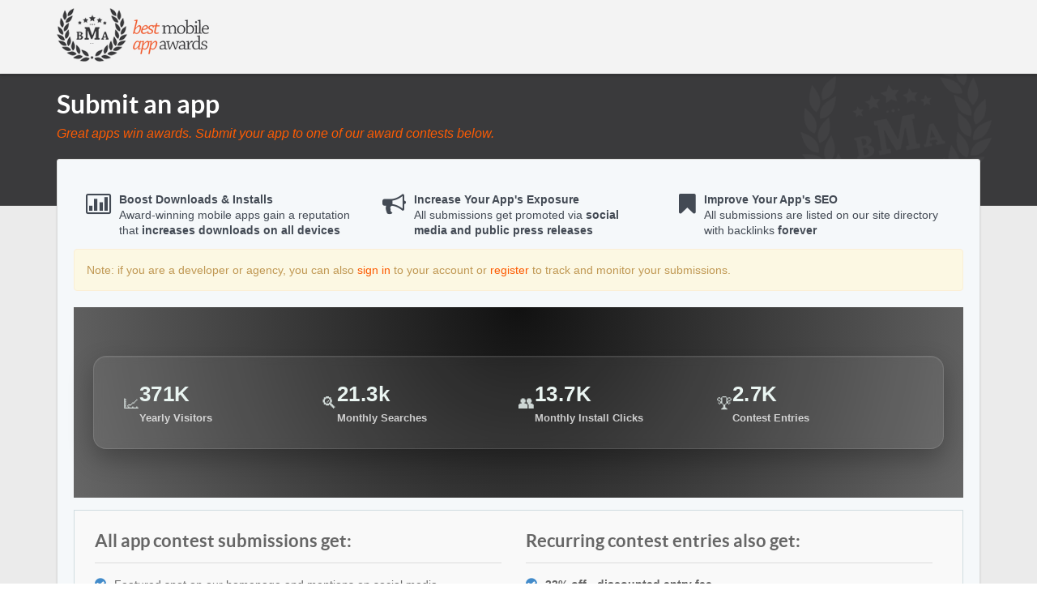

--- FILE ---
content_type: text/html; charset=utf-8
request_url: https://bestmobileappawards.com/submit-an-app?contest=110
body_size: 21171
content:

<!DOCTYPE html>
<html lang="en">
<head>
    <title>Submit Your App | Best Mobile App Awards - Gain Recognition for Your Mobile App</title>
<meta name="description" content="Submit your app to a Best Mobile App Awards contest and showcase your innovation to a global audience. Compete for Platinum, Gold, and Silver recognition, gain lifetime exposure, and boost your app’s credibility. Don’t miss this chance to stand out—submit your app today!" />
<meta name="keywords" content="Submit your app, Best Mobile App Awards submission, app contest entry, mobile app awards, gain app recognition, app innovation contest, submit app for awards, app design awards, app development contests, app awards platform" />
<meta name="viewport" content="width=device-width, initial-scale=1.0, maximum-scale=1.0, user-scalable=no" />
<meta http-equiv="Content-Type" content="text/html; charset=UTF-8" />
<link rel="icon" type="image/png" href="https://d1iiooxwdowqwr.cloudfront.net/favicon-96x96.png" sizes="96x96" />
<link rel="icon" type="image/svg+xml" href="https://d1iiooxwdowqwr.cloudfront.net/favicon.svg" />
<link rel="shortcut icon" href="https://d1iiooxwdowqwr.cloudfront.net/favicon.ico" />
<link rel="apple-touch-icon" sizes="180x180" href="https://d1iiooxwdowqwr.cloudfront.net/apple-touch-icon.png" />
<meta name="apple-mobile-web-app-title" content="BMAA" />
<meta name="facebook-domain-verification" content="s4ru4jzvlqoh7qqh7hf3zw31gaods1" />
<link href="https://bestmobileappawards.com/assets/css/bootstrapv3.css" rel="stylesheet" type="text/css" />
<link href="https://bestmobileappawards.com/assets/css/main.css?v=07142015" rel="stylesheet" type="text/css" />

<link href="https://d1iiooxwdowqwr.cloudfront.net/assets/plugins/bootstrap-wysihtml5/bootstrap-wysihtml5.css" rel="stylesheet" type="text/css" />
<link href="https://d1iiooxwdowqwr.cloudfront.net/assets/plugins/bootstrap-multiselect/bootstrap-multiselect.css" rel="stylesheet" type="text/css" />
<link href="https://d1iiooxwdowqwr.cloudfront.net/assets/css/pricing-tables.css" rel="stylesheet" type="text/css" />
<link href="https://d1iiooxwdowqwr.cloudfront.net/assets/css/magnific.popup.css" rel="stylesheet" type="text/css" />
<link href="https://bestmobileappawards.com/assets/css/submit-an-app.css?v=0715" rel="stylesheet" type="text/css" />
<script type="text/javascript" src="https://d1iiooxwdowqwr.cloudfront.net/assets/javascript/jquery-1.10.2.js"></script>



    <script>
  window.dataLayer = window.dataLayer || [];
  function gtag(){ dataLayer.push(arguments); }
  gtag('consent', 'default', {
    'analytics_storage': 'granted',
    'ad_storage': 'granted',
    'ad_user_data': 'granted',
    'ad_personalization': 'granted'
  });
</script>
<!-- Google Tag Manager -->
<script>(function(w,d,s,l,i){w[l]=w[l]||[];w[l].push({'gtm.start':
new Date().getTime(),event:'gtm.js'});var f=d.getElementsByTagName(s)[0],
j=d.createElement(s),dl=l!='dataLayer'?'&l='+l:'';j.async=true;j.src=
'https://www.googletagmanager.com/gtm.js?id='+i+dl;f.parentNode.insertBefore(j,f);
})(window,document,'script','dataLayer','GTM-P2FRW4BR');</script>
<!-- End Google Tag Manager -->

<script>
function analyticsTrackPayment(transactionID, category, price, shipping, coupon, sku, description, quantity) {
dataLayer.push({
    event: 'purchase',
    ecommerce: {
      transaction_id: String(transactionID),
      value: Number(price),
      currency: 'USD',
      tax: 0,
      shipping: Number(shipping || 0),
      coupon: coupon || '',
      items: [{
        item_id: String(sku),
        item_name: String(description),
        item_category: String(category),
        coupon: coupon || '',
        price: Number(price),
        quantity: Number(quantity || 1)
      }]
    }
  });
}
</script>
<script>
  window.trackEvent = function ({
    eventName,
    category,
    action,
    label,
    value
  }) {
    if (!window.dataLayer) return;

    window.dataLayer.push({
      event: eventName || 'custom_click',
      event_category: category || 'interaction',
      event_action: action || 'click',
      event_label: label || '',
      value: value || undefined
    });
  };
</script>

</head>
<body>
    <!-- Google Tag Manager (noscript) -->
    <noscript><iframe src="https://www.googletagmanager.com/ns.html?id=GTM-P2FRW4BR"
    height="0" width="0" style="display:none;visibility:hidden"></iframe></noscript>
    <!-- End Google Tag Manager (noscript) -->

    <form method="post" action="#"  id="form1" enctype="multipart/form-data">


        <div class="header-wrapper navbar navbar-default " role="navigation" id="header_nav">
            <div class="navbar-inner">
                <div class="container header clearfix">
                    <!-- Brand and toggle get grouped for better mobile display -->
                    <div class="navbar-header">
                        <button type="button" class="navbar-toggle" data-toggle="collapse" data-target=".navbar-ex1-collapse"><span class="sr-only">Toggle navigation</span> <span class="icon-bar"></span><span class="icon-bar"></span><span class="icon-bar"></span></button>
                        <div class="logo"><a href="https://bestmobileappawards.com/">
                            <img id="logo" src="https://bestmobileappawards.com/pub/images/best-mobile-app-awards-logo.png" alt="Best Mobile App Awards logo" /></a></div>
                    </div>
                </div>
            </div>
        </div>
        <div class="subpage-outer">
            <div class="subpage-inner container">
                <div class="heading-block">
                    <h1>Submit an app</h1><p class="subheading">Great apps win awards. Submit your app to one of our award contests below.</p>
                </div>
                <!-- end of heading-block -->
                <div class="content-container">
                    <div class="row">
                        <div class="main-content col-sm-12">
                            
	<div id="page_submit_an_app">
		<div id="ContentID">
			
   <div id="MainContentID">
       <div>
           <div><p class="infoblock col-md-4">
	<i class="icon icon-bar-chart"></i><strong>Boost Downloads &amp;&nbsp;Installs</strong><br>
	Award-winning mobile apps gain a reputation that 
	<strong>increases downloads on all devices</strong>
</p>
<p class="infoblock col-md-4">
	<i class="icon icon-bullhorn"></i><strong>Increase Your App's Exposure</strong><br>All submissions get promoted via 
	<strong>social media and public press releases</strong></p>
<p class="infoblock col-md-4">
	<i class="icon icon-bookmark"></i><strong>Improve Your App's SEO</strong><br>
	All submissions are listed on our site directory with backlinks <strong>forever</strong>
</p></div>
        </div>
       </div>




		</div>
		
<div class="clear"></div>
<div id="signin" class="alert alert-warning">Note: if you are a developer or agency, you can also <a href="https://bestmobileappawards.com/login?ref=/submit-an-app">sign in</a> to your account or <a href="https://bestmobileappawards.com/registration?ref=/submit-an-app">register</a> to track and monitor your submissions. </div>



<div class="stats-wrapper">
    <div class="stats-card">
        <div class="stat">
            <span class="icon">📈</span>
            <div>
                <div class="value">371K</div>
                <div class="label">Yearly Visitors</div>
            </div>
        </div>

        <div class="stat">
            <span class="icon">🔍</span>
            <div>
                <div class="value">21.3k</div>
                <div class="label">Monthly Searches</div>
            </div>
        </div>

        <div class="stat">
            <span class="icon">👥</span>
            <div>
                <div class="value">13.7K</div>
                <div class="label">Monthly Install Clicks</div>
            </div>
        </div>



        <div class="stat">
            <span class="icon">🏆</span>
            <div>
                <div class="value">2.7K</div>
                <div class="label">Contest Entries</div>
            </div>
        </div>
    </div>
</div>
<div class="submit-an-app">

    <fieldset>
        <div class="section">
            <div class="section-heading noshow">
                <h4><span><i class="icon-trophy"></i>Benefits</span> of submitting your mobile app</h4>
            </div>
            <div class="section-body ">
                <div class="benefits">
                    <div class="col-sm-6 ">
                        <div class="award-level-info">
                            <h3>All app contest submissions get:</h3>
                            <ul>
	<li>Featured spot on our homepage and mentions on social media</li><li>Lifetime listing on our website in <strong>1-3 days</strong> with links to your app and website</li><li>Digital 'Contest Nominee Badge' to share and promote</li>
	<li>Contest winners get an App Review posted in our <a href="https://bestmobileappawards.com/mobile-app-reviews"  rel="nofollow">App Reviews section</a></li>
	<li>Contest winners get a Featured Interview in our <a href="https://bestmobileappawards.com/blog/category/mobile-app-spotlight" target="_blank"  rel="nofollow">App Spotlight section</a></li>
</ul><div class="entry-fee"><strong>Entry fee:</strong> $150.00</div>
                        </div>


                    </div>

                    <div class="col-sm-6">
                        <div class="award-level-info">
                            <h3>Recurring contest entries also get:</h3>
                            <ul>
	<li><strong>33% off - discounted entry fee</strong></li>
	<li>Automatic entries into every future monthly contest</li>
	<li>Monthly mentions on social media for each new contest</li>
	<li>Continual recognition and exposure</li><li>All benefits of a single contest entry, cancel any time</li>
</ul><div class="entry-fee"><strong>Entry fee:</strong> $100.00</div>
                        </div>

                    </div>
                    <div class="clear"></div>
                </div>
            </div>

        </div>

        <div id="import-form" class="section">
            <div class="section-heading">
                <h4><span><i class="icon-mobile-phone"></i>Tell us about</span> your mobile app</h4>
                <div class="section-body">
                    <div id="row-import" class="form-group">
                        <label class="col-md-2 control-label" for="import-applink">App Store URL</label>
                        <div class="col-md-7">
                            <input class="form-control input-lg" type="text" id="import-applink" value="" size="64" maxlength="250" onclick="" placeholder="Public app store URL (Google Play or App Store)">
                            <div id="import-error-message" style="display: none; color: red;"></div>
                        </div>
                        <div class="col-md-3">
                            <button type="button" id="btn-import" class="chunky-cta"><i class="icon-cloud-download"></i>&nbsp;Import App</button>
                        </div>
                    </div>
                </div>
            </div>
        </div>

        <div id="submission-form" style="display: none;">

            <div class="section">
                <div class="section-heading">
                    <h4><span><i class="icon-mobile-phone"></i>Tell us about</span> your mobile app</h4>
                </div>
                <div class="section-body">
                    <div id="row-awardcontestid" class="form-group">
                        <label class="col-md-3 control-label req">Choose a contest</label>
                        <div class="col-md-9">
                            <select name="ctl00$Main$UserControl_SubmitAnApp_1$AwardContestID" id="AwardContestID" class="validate[required,custom[number],min[1]] form-control input-lg" onchange="" placeholder="Which contest are you submitting your app to?">
	<option selected="selected" value="" disabled="disabled">Choose a contest...</option>
	<option value="263">2026 - Overall Award Contest - Best App of 2026</option>
	<option value="262">2026 January Award Contest - Best Mobile App (Monthly Contest)</option>
</select>
                            <a class="viewdeadlines" href="javascript:void(0);"><i class="icon-calendar"></i>&nbsp;view contest deadlines
                                        <div class="ToolTip-Icon"></div>
                                <div class="ToolTip-Comment">
                                    <h3>Award submission deadlines</h3>
                                    <div><span class="award">Best Mobile App (Monthly Contest)</span><span class="awardDate">Wednesday, February 4, 2026</span></div>
<div><span class="award">Best App of 2026</span><span class="awardDate">Friday, January 8, 2027</span></div>

                                </div>
                            </a>
                        </div>
                    </div>
                    <div id="row-appname" class="form-group">
                        <label class="col-md-3 control-label req">App name</label>
                        <div class="col-md-9">
                            <input name="ctl00$Main$UserControl_SubmitAnApp_1$AppName" type="text" id="AppName" class="validate[required] form-control input-lg" size="64" maxlength="250" onclick="" placeholder="What is the name of your app?" />
                            <a id="import-description-link" class="viewdeadlines btn btn-primary noshow" href="javascript:void(0);"><i class="icon-download-alt"></i>&nbsp;import details from app store
                                        <div class="ToolTip-Icon"></div>
                                <div class="ToolTip-Comment">
                                    <h3 style="color: black;">Import your app description and details</h3>
                                    <input class="form-control input-lg" type="text" id="import-description-applink" value="" size="64" maxlength="250" onclick="" placeholder="Public app store URL (Google Play or AppStore)" />
                                    <br />
                                    <button type="button" id="btn-import-description" class="btn btn-primary"><i class="icon-download-alt"></i>&nbsp;Import</button>
                                    <div>
                                        <p id="label-import-error" class="text-danger"></p>
                                    </div>
                                </div>
                            </a>
                        </div>
                    </div>

                    <div id="row-descrip" class="form-group">
                        <label class="col-md-3 control-label req">App Description</label>
                        <div class="col-md-9">
                            <textarea name="ctl00$Main$UserControl_SubmitAnApp_1$Descrip" id="Descrip" class="form-control submit-app-textarea" cols="16" rows="16" placeholder="Be as detailed as you&#39;d like. No HTML"></textarea>

                        </div>
                    </div>

                    <div id="row-price" class="form-group">
                        <label class="col-md-3 control-label req">App Price / Cost</label>
                        <div class="col-md-9">
                            <input name="ctl00$Main$UserControl_SubmitAnApp_1$Price" type="text" id="Price" class="validate[required] form-control  input-lg input-width-large" size="64" maxlength="20" onblur="" onclick="" placeholder="For example: Free" />
                        </div>
                    </div>
                    <div id="row-categories" class="form-group">
                        <label class="col-md-3 control-label req">Directory Category</label>
                        <div class="col-md-9">
                            <select class="multiselect validate[required,minListOptions[1]]" multiple id="categories" name="categories">
                                <optgroup label="Applications">
<option value="41">Art & Design</option>
<option value="3">Books & Reference</option>
<option value="6">Business and Finance</option>
<option value="7">Education</option>
<option value="8">Entertainment</option>
<option value="9">Family & Children</option>
<option value="10">Health & Fitness</option>
<option value="35">Humanitarian</option>
<option value="11">Lifestyle</option>
<option value="34">Maps & Navigation</option>
<option value="12">Media, Music & Video</option>
<option value="13">News & Magazines</option>
<option value="14">Productivity</option>
<option value="15">Recipes / Cookbook</option>
<option value="17">Social Media / Networking</option>
<option value="18">Tools and Utilities</option>
<option value="19">Travel & Local</option>
<option value="20">Weather</option>
<option value="32">Other</option>
</optgroup>
<optgroup label="Games">
<option value="4">Action & Adventure</option>
<option value="5">Arcade Games</option>
<option value="39">Board Games</option>
<option value="22">Cards & Casino</option>
<option value="23">Casual Games</option>
<option value="24">Educational</option>
<option value="25">Family</option>
<option value="40">Puzzles</option>
<option value="27">Role Playing</option>
<option value="28">Shooter Games</option>
<option value="37">Simulation</option>
<option value="29">Sports</option>
<option value="30">Strategy</option>
<option value="38">Word Games</option>
<option value="33">Other</option>
</optgroup>

                            </select>
                        </div>
                    </div>
                    <div id="row-platforms" class="form-group">
                        <label class="col-md-3 control-label req">Supported devices</label>
                        <div class="col-md-9">
                            <select name="ctl00$Main$UserControl_SubmitAnApp_1$platforms" id="platforms" class="multiselect validate[required,minListOptions[1]]" multiple="multiple">
	<option value="1"> Android</option>
	<option value="2">iOS (iPhone / iPad)</option>
	<option value="4">Windows Phone</option>
	<option value="12">Web-Based Application</option>
	<option value="10">Other</option>
</select>
                        </div>
                    </div>



                    <div class="clear"></div>
                    <div id="row-name-securtybotprev" class="form-group noshow">
                        <label>Name</label>
                        <input name="ctl00$Main$UserControl_SubmitAnApp_1$Name" type="text" id="Name" size="64" maxlength="80" onblur="" onclick="" />
                    </div>
                    

                </div>

            </div>
            <div class="section">
                <div class="section-heading">
                    <h4><span><i class="icon-upload-alt"></i>Upload</span> your app logo and screenshots</h4>
                </div>

                <div class="section-body">
                    <div class="row-import noshow">

                        <h4>Import your images from the app store</h4>
                        <div class="row">
                            <div class="col-md-9">
                                <input class="form-control input-lg" type="text" id="import-images-applink" value="" size="64" maxlength="250" onclick="" placeholder="Public app store URL (Google Play or App Store)" />
                            </div>
                            <div class="col-md-3">
                                <button type="button" id="btn-import-images" class="btn btn-primary"><i class="icon-download-alt"></i>&nbsp;Import Images</button>
                            </div>
                        </div>
                        <div>
                            <p id="label-import-images-error" class="text-danger"></p>
                        </div>




                    </div>
                    <div class="row-download-header noshow">
                        <h4>Or upload the files manually below</h4>
                    </div>
                    <div id="row-logo" class="col-md-3">
                        <div class="fileupload fileupload-new" data-provides="fileupload">
                            <div class="fileupload-new thumbnail" style="width: 165px; height: 125px;">
                                <img src="https://bestmobileappawards.com/pub/images/icon-screenshot-logo.png" alt="Upload your logo" />
                            </div>
                            <div class="fileupload-preview fileupload-exists thumbnail" style="max-width: 165px; max-height: 125px; line-height: 20px;"></div>
                            <div>
                                <span class="btn btn-primary btn-file"><span class="fileupload-new"><i class="icon-upload-alt"></i>&nbsp;Upload Logo</span><span class="fileupload-exists">Change</span>
                                    <input type="file" name="ctl00$Main$UserControl_SubmitAnApp_1$Logo" id="Logo" class="validate[required]" />
                                    <input name="ctl00$Main$UserControl_SubmitAnApp_1$Logo_hidden_url" type="hidden" id="Logo_hidden_url" />
                                </span>&nbsp;<a href="#" class="btn btn-danger fileupload-exists" data-dismiss="fileupload">Remove</a>
                            </div>
                        </div>
                    </div>
                    <div id="row-screenshot1" class="col-md-3">
                        <div class="fileupload fileupload-new" data-provides="fileupload">
                            <div class="fileupload-new thumbnail" style="width: 165px; height: 125px;">
                                <img src="https://bestmobileappawards.com/pub/images/icon-screenshot.png" alt="Upload your image" />
                            </div>
                            <div class="fileupload-preview fileupload-exists thumbnail" style="max-width: 165px; max-height: 125px; line-height: 20px;"></div>
                            <div>
                                <span class="btn btn-primary btn-file"><span class="fileupload-new"><i class="icon-upload-alt"></i>&nbsp;Screenshot 1</span><span class="fileupload-exists">Change</span>
                                    <input type="file" name="ctl00$Main$UserControl_SubmitAnApp_1$Screenshot1" id="Screenshot1" class="validate[required]" />
                                    <input name="ctl00$Main$UserControl_SubmitAnApp_1$Screenshot1_hidden_url" type="hidden" id="Screenshot1_hidden_url" />
                                </span>&nbsp;<a href="#" class="btn btn-danger fileupload-exists" data-dismiss="fileupload">Remove</a>
                            </div>
                        </div>
                    </div>
                    <div id="row-screenshot2" class="col-md-3">
                        <div class="fileupload fileupload-new" data-provides="fileupload">
                            <div class="fileupload-new thumbnail" style="width: 165px; height: 125px;">
                                <img src="https://bestmobileappawards.com/pub/images/icon-screenshot.png" alt="Upload your image" />
                            </div>
                            <div class="fileupload-preview fileupload-exists thumbnail" style="max-width: 165px; max-height: 125px; line-height: 20px;"></div>
                            <div>
                                <span class="btn btn-primary btn-file"><span class="fileupload-new"><i class="icon-upload-alt"></i>&nbsp;Screenshot 2</span><span class="fileupload-exists">Change</span>
                                    <input type="file" name="ctl00$Main$UserControl_SubmitAnApp_1$Screenshot2" id="Screenshot2" />
                                    <input name="ctl00$Main$UserControl_SubmitAnApp_1$Screenshot2_hidden_url" type="hidden" id="Screenshot2_hidden_url" />
                                </span>&nbsp;<a href="#" class="btn btn-danger fileupload-exists" data-dismiss="fileupload">Remove</a>
                            </div>
                        </div>
                    </div>
                    <div id="row-screenshot3" class="col-md-3">
                        <!-- add noshow for old functionality-->
                        <div class="fileupload fileupload-new" data-provides="fileupload">
                            <div class="fileupload-new thumbnail" style="width: 165px; height: 125px;">
                                <img src="https://bestmobileappawards.com/pub/images/icon-screenshot.png" alt="Upload your image" />
                            </div>
                            <div class="fileupload-preview fileupload-exists thumbnail" style="max-width: 165px; max-height: 125px; line-height: 20px;"></div>
                            <div>
                                <span class="btn btn-primary btn-file"><span class="fileupload-new"><i class="icon-upload-alt"></i>&nbsp;Screenshot 3</span><span class="fileupload-exists">Change</span>
                                    <input type="file" name="ctl00$Main$UserControl_SubmitAnApp_1$Screenshot3" id="Screenshot3" />
                                    <input name="ctl00$Main$UserControl_SubmitAnApp_1$Screenshot3_hidden_url" type="hidden" id="Screenshot3_hidden_url" />
                                </span>&nbsp;<a href="#" class="btn btn-danger fileupload-exists" data-dismiss="fileupload">Remove</a>
                            </div>
                        </div>
                    </div>
                    <div id="row-screenshot4" class="col-md-3 clear">
                        <!-- add noshow for old functionality-->
                        <div class="fileupload fileupload-new" data-provides="fileupload">
                            <div class="fileupload-new thumbnail" style="width: 165px; height: 125px;">
                                <img src="https://bestmobileappawards.com/pub/images/icon-screenshot.png" alt="Upload your image" />
                            </div>
                            <div class="fileupload-preview fileupload-exists thumbnail" style="max-width: 165px; max-height: 125px; line-height: 20px;"></div>
                            <div>
                                <span class="btn btn-primary btn-file"><span class="fileupload-new"><i class="icon-upload-alt"></i>&nbsp;Screenshot 4</span><span class="fileupload-exists">Change</span>
                                    <input type="file" name="ctl00$Main$UserControl_SubmitAnApp_1$Screenshot4" id="Screenshot4" />
                                    <input name="ctl00$Main$UserControl_SubmitAnApp_1$Screenshot4_hidden_url" type="hidden" id="Screenshot4_hidden_url" />
                                </span>&nbsp;<a href="#" class="btn btn-danger fileupload-exists" data-dismiss="fileupload">Remove</a>
                            </div>
                        </div>
                    </div>
                    <div id="row-screenshot5" class="col-md-3">
                        <!-- add noshow for old functionality-->
                        <div class="fileupload fileupload-new" data-provides="fileupload">
                            <div class="fileupload-new thumbnail" style="width: 165px; height: 125px;">
                                <img src="https://bestmobileappawards.com/pub/images/icon-screenshot.png" alt="Upload your image" />
                            </div>
                            <div class="fileupload-preview fileupload-exists thumbnail" style="max-width: 165px; max-height: 125px; line-height: 20px;"></div>
                            <div>
                                <span class="btn btn-primary btn-file"><span class="fileupload-new"><i class="icon-upload-alt"></i>&nbsp;Screenshot 5</span><span class="fileupload-exists">Change</span>
                                    <input type="file" name="ctl00$Main$UserControl_SubmitAnApp_1$Screenshot5" id="Screenshot5" />
                                    <input name="ctl00$Main$UserControl_SubmitAnApp_1$Screenshot5_hidden_url" type="hidden" id="Screenshot5_hidden_url" />
                                </span>&nbsp;<a href="#" class="btn btn-danger fileupload-exists" data-dismiss="fileupload">Remove</a>
                            </div>
                        </div>
                    </div>
                    <div id="row-screenshot6" class="col-md-3">
                        <!-- add noshow for old functionality-->
                        <div class="fileupload fileupload-new" data-provides="fileupload">
                            <div class="fileupload-new thumbnail" style="width: 165px; height: 125px;">
                                <img src="https://bestmobileappawards.com/pub/images/icon-screenshot.png" alt="Upload your image" />
                            </div>
                            <div class="fileupload-preview fileupload-exists thumbnail" style="max-width: 165px; max-height: 125px; line-height: 20px;"></div>
                            <div>
                                <span class="btn btn-primary btn-file"><span class="fileupload-new"><i class="icon-upload-alt"></i>&nbsp;Screenshot 6</span><span class="fileupload-exists">Change</span>
                                    <input type="file" name="ctl00$Main$UserControl_SubmitAnApp_1$Screenshot6" id="Screenshot6" />
                                    <input name="ctl00$Main$UserControl_SubmitAnApp_1$Screenshot6_hidden_url" type="hidden" id="Screenshot6_hidden_url" />
                                </span>&nbsp;<a href="#" class="btn btn-danger fileupload-exists" data-dismiss="fileupload">Remove</a>
                            </div>
                        </div>
                    </div>


                    <div class="text-center col-md-3 noshow">
                        <div>
                            <a href="javascript:void(0);" onclick="addScreenshot();" id="lnkAddScreenshot"><i class="icon-plus-sign-alt"></i>&nbsp;Add screenshot</a>
                            <button type="button" class="gallery-next-btn btn btn-success btn-lg noshow" data-toggle="collapse" data-parent="#accordion">Continue <i class="icon-arrow-right"></i></button>
                        </div>
                    </div>
                    <div class="clear"></div>
                </div>

            </div>

            <div class="section">
                <div class="section-heading">
                    <h4><span><i class="icon-link"></i>Marketplace</span> links</h4>
                </div>

                <div class="section-body">
                    <div id="row-itunesurl" class="form-group">
                        <label class="col-md-3 control-label">Apple App Store URL</label>
                        <div class="col-md-9">
                            <input name="ctl00$Main$UserControl_SubmitAnApp_1$ITunesURL" type="url" id="ITunesURL" class="validate[custom[url]] form-control input-lg" maxlength="500" onblur="" onclick="" placeholder="https://apps.apple.com/us/app/my-app/id123456789?mt=8" />
                        </div>
                    </div>
                    <div id="row-androidurl" class="form-group">
                        <label class="col-md-3 control-label">Google Play URL</label>
                        <div class="col-md-9">
                            <input name="ctl00$Main$UserControl_SubmitAnApp_1$AndroidURL" type="url" id="AndroidURL" class="validate[custom[url]] form-control input-lg" maxlength="500" onblur="" onclick="" placeholder="https://play.google.com/store/apps/details?id=com.mycompany.myapp" />
                        </div>
                    </div>

                    <div id="row-amazonsurl" class="form-group">
                        <label class="col-md-3 control-label">Amazon AppStore URL</label>
                        <div class="col-md-9">
                            <input name="ctl00$Main$UserControl_SubmitAnApp_1$AmazonURL" type="url" id="AmazonURL" class="validate[custom[url]] form-control input-lg" maxlength="500" onblur="" onclick="" placeholder="https://www.amazon.com/gp/product/B00YSPAXJG" />
                        </div>
                    </div>
                    <div id="row-appwebsite" class="form-group">
                        <label class="col-md-3 control-label">Public App Website</label>
                        <div class="col-md-9">
                            <input name="ctl00$Main$UserControl_SubmitAnApp_1$AppWebsite" type="url" id="AppWebsite" class="validate[custom[url]] form-control input-lg" size="64" maxlength="500" onblur="" onclick="" placeholder="http://www.myapp.com" />
                        </div>
                    </div>
                    <div class="clear"></div>
                </div>
            </div>


            <div class="section">
                <div class="section-heading">
                    <h4><span><i class="icon-building"></i>Developer</span> information</h4>
                </div>

                <div class="section-body">
                    <div id="row-contactemail" class="form-group">
                        <label class="col-md-3 control-label req">Your email address</label>
                        <div class="col-md-9">
                            <input name="ctl00$Main$UserControl_SubmitAnApp_1$ContactEmail" type="email" id="ContactEmail" class="validate[required,custom[email]] form-control input-lg" size="64" maxlength="500" onblur="" onclick="" />
                        </div>
                    </div>
                    <div id="row-publishername" class="form-group">
                        <label class="col-md-3 control-label">App publisher or developer</label>
                        <div class="col-md-9">
                            <input name="ctl00$Main$UserControl_SubmitAnApp_1$PublisherName" type="text" id="PublisherName" class="form-control input-lg" size="64" maxlength="500" onblur="" onclick="" placeholder="Name or company that created this app" />
                        </div>
                    </div>
                    <div id="row-publisherwebsite" class="form-group">
                        <label class="col-md-3 control-label">Publisher or developer website</label>
                        <div class="col-md-9">
                            <input name="ctl00$Main$UserControl_SubmitAnApp_1$PublisherWebsite" type="url" id="PublisherWebsite" class="validate[custom[url]] form-control input-lg" size="64" maxlength="500" onblur="" onclick="" placeholder="http://www.mycompanywebsite.com" />
                        </div>
                    </div>
                    <div id="row-facebooklink" class="form-group">
                        <label class="col-md-3 control-label">Facebook Page</label>
                        <div class="col-md-9">
                            <input name="ctl00$Main$UserControl_SubmitAnApp_1$FacebookURL" type="text" id="FacebookURL" class="form-control input-lg" size="64" maxlength="500" onblur="" onclick="" placeholder="https://facebook.com/MyPage" />
                            <small>Used to help market your app after submission</small>
                        </div>
                    </div>
                    <div id="row-twitterlink" class="form-group">
                        <label class="col-md-3 control-label">X.com (twitter) Link</label>
                        <div class="col-md-9">
                            <input name="ctl00$Main$UserControl_SubmitAnApp_1$TwitterURL" type="text" id="TwitterURL" class="form-control input-lg" size="64" maxlength="500" onblur="" onclick="" placeholder="https://twitter.com/MyHandle or @myhandle" />
                            <small>Used to help market your app after submission</small>
                        </div>
                    </div>

                    <div id="row-contactphone" class="form-group noshow">
                        <label class="col-md-3 control-label">Your phone number</label>
                        <div class="col-md-9">
                            <input name="ctl00$Main$UserControl_SubmitAnApp_1$ContactPhone" type="phone" id="ContactPhone" class="form-control input-lg" size="64" maxlength="500" onblur="" onclick="" />
                        </div>
                    </div>


                    <div id="row-leadsource" class="form-group">
                        <label class="col-md-3 control-label">Where did you hear about us?</label>
                        <div class="col-md-9">
                            <select name="ctl00$Main$UserControl_SubmitAnApp_1$LeadSourceID" id="LeadSourceID" class="form-control input-lg" onchange="">
	<option selected="selected" value="" disabled="disabled">Select one...</option>
	<option value="5">Email</option>
	<option value="4">Facebook</option>
	<option value="6">Friend / Referral</option>
	<option value="2">Google Search</option>
	<option value="7">Other</option>
	<option value="1">Prior Submission</option>
	<option value="3">Twitter</option>
	<option value="8">Video</option>
</select>
                        </div>
                    </div>
                    <div class="clear"></div>
                </div>
            </div>


            <div class="section">
                <div class="section-heading">
                    <h4><span><i class="icon-shield"></i>Contest</span> entry details</h4>
                </div>

                <div class="section-body">
                    <div id="row-paymenttype" class="col-md-6" style="display: none;">
                        <div class="form-group">
                            <label class="col-md-4 control-label">Payment method</label>
                            <div class="col-md-8">
                                <div class="radio">
                                    <label>
                                        <input type="radio" name="paymentType" id="paymentType-Stripe" value="stripe" checked>
                                        <img src="https://bestmobileappawards.com/pub/images/creditcards.png" alt="Pay securely with a credit card" title="Pay securely with a credit card" />
                                    </label>
                                </div>
                                <div class="radio">
                                    <label>
                                        <input type="radio" name="paymentType" id="paymentType-Paypal" value="paypal">
                                        <img src="https://bestmobileappawards.com/pub/images/paypal.png" alt="Pay securely with PayPal" title="Pay securely with PayPal" />
                                    </label>
                                </div>
                            </div>
                        </div>
                    </div>



                    <div id="row-pricingtables" class="form-group">

                        <div id="awardLevels">
                            <div class="clear"></div>
<div class="col-sm-6 col-md-6">			
    <div class="plan first">
        <div class="head">
        <h2>Single Contest Entry</h2>              
        </div>  
            <ul>
	<li>Featured spot on our homepage and mentions on social media</li><li>Lifetime listing on our website in <strong>1-3 days</strong> with links to your app and website</li><li>Digital 'Contest Nominee Badge' to share and promote</li>
	<li>Contest winners get an App Review posted in our <a href="https://bestmobileappawards.com/mobile-app-reviews"  rel="nofollow">App Reviews section</a></li>
	<li>Contest winners get a Featured Interview in our <a href="https://bestmobileappawards.com/blog/category/mobile-app-spotlight" target="_blank"  rel="nofollow">App Spotlight section</a></li>
</ul> 
        <div class="price">
        		<h4>Entry cost:</h4>
           <h3><span class="symbol">$</span>150.00</h3>
        </div>
        <button type="submit" value="Submit" id="cmdAction" name="cmdAction" class="btn btn-success btn-lg submit-app-button-5" onclick="return submitAwardEntry('5','Single Contest Entry', '150.00');  "  title="Select this package and nominate your app for an award"><i class="icon-ok-sign"></i> Complete my entry</button>
    </div>
</div>
<div class="col-sm-6 col-md-6">			
    <div class="plan recommended">
        <div class="head">
        <h2>Recurring Contest Entry</h2>              
        </div>  
            <ul>
	<li><strong>33% off - discounted entry fee</strong></li>
	<li>Automatic entries into every future monthly contest</li>
	<li>Monthly mentions on social media for each new contest</li>
	<li>Continual recognition and exposure</li><li>All benefits of a single contest entry, cancel any time</li>
</ul> 
        <div class="price">
        		<h4>Entry cost:</h4>
        		<h3><span class="symbol">$</span>100.00<span class="symbol">/month</span></h3>
        </div>
        <button type="submit" value="Submit" id="cmdAction" name="cmdAction" class="btn btn-success btn-lg submit-app-button-4" onclick="return submitAwardEntry('4','Recurring Contest Entry', '100.00');  "  title="Select this package and nominate your app for an award"><i class="icon-ok-sign"></i> Complete my entry</button>
    <div id="paypal-subscription-not-available" class="alert alert-default" style="display:none;">Subscriptions unavailable with PayPal</div>
    <div id="yearly-subscription-not-available" class="alert alert-default" style="display:none;">Subscriptions unavailable for Yearly contests</div>
    </div>
</div>

                            <div class="clear"></div>
                        </div>
                        <div class="clear"></div>
                        <div id="row-couponcode">
                            <div class="form-group row">
                                <label class="col-md-2 control-label" id="lblCoupon">Promo Code:</label>
                                <div class="col-md-10">
                                    <input name="ctl00$Main$UserControl_SubmitAnApp_1$CouponCode" type="text" id="CouponCode" class="form-control input-lg input-width-medium pull-left" size="50" maxlength="50" onblur="" onclick="" />
                                    <a href="javascript:void(0);" id="loadCoupon">apply</a>
                                    <img id="couponLoader" src="https://bestmobileappawards.com/pub/images/loader-multiple.gif" style="display: none;" alt="Loading your coupon..." />
                                    <div id="couponStatus" class=""></div>
                                </div>
                            </div>
                        </div>

                        <!-- security badges -->
                        <div id="badge_paypal" class="clear pull-right" style="display: none;">
                            <a href="https://www.paypal.com/webapps/mpp/paypal-popup" title="Secured by PayPal" onclick="javascript:window.open('https://www.paypal.com/webapps/mpp/paypal-popup','WIPaypal','toolbar=no, location=no, directories=no, status=no, menubar=no, scrollbars=yes, resizable=yes, width=1060, height=700'); return false;">
                                <img src="https://www.paypalobjects.com/webstatic/mktg/logo/bdg_secured_by_pp_2line.png" border="0" alt="Secured by PayPal" /></a>

                        </div>
                        <div id="badge_ssl" class="clear pull-right">
                            <!-- DigiCert Seal HTML --><div id="DigiCertClickID_a3dAPGGn"></div><script type="text/javascript"> var __dcid = __dcid || []; __dcid.push({"cid":"DigiCertClickID_a3dAPGGn","tag":"a3dAPGGn"}); (function(){var cid=document.createElement("script");cid.async=true;cid.src="https://seal.digicert.com/seals/cascade/seal.min.js";var s = document.getElementsByTagName("script");var ls = s[(s.length - 1)];ls.parentNode.insertBefore(cid, ls.nextSibling);}());  </script>
                        </div>
                        <!-- security badges -->
                        <div class="clear"></div>
                    </div>
                </div>
            </div>
        </div>

        <div id="upload-modal" class="white-popup-block mfp-hide">
            <a class="popup-modal noshow" href="#upload-modal">Open modal</a>
            <div id="uploadProgress">
                <h2><i class="fa-spin icon-repeat"></i>&nbsp;Submitting your contest entry...</h2>
                <div class="progress progress-striped active">
                    <div class="progress-bar progress-bar-success" role="progressbar" aria-valuenow="100" aria-valuemin="0" aria-valuemax="100" style="width: 100%"><span class="sr-only">Uploading...</span> </div>
                </div>
                <em>This might take a few moments, please do not click or refresh your browser...</em>
            </div>
        </div>

        <div id="import-modal" class="white-popup-block mfp-hide">
            <a class="popup-modal noshow" href="#import-modal">Open modal</a>
            <div id="importProgress">
                <h2><i class="fa-spin icon-cloud-download"></i>&nbsp;Importing your app details...</h2>
                <div class="progress progress-striped active">
                    <div class="progress-bar progress-bar-success" role="progressbar" aria-valuenow="100" aria-valuemin="0" aria-valuemax="100" style="width: 100%"><span class="sr-only">Importing...</span> </div>
                </div>
                <em>This might take a few moments, please do not click or refresh your browser...</em>
            </div>
        </div>
        <input name="ctl00$Main$UserControl_SubmitAnApp_1$hidden_awardLevelID" type="hidden" id="hidden_awardLevelID" value="0" />
        <input name="ctl00$Main$UserControl_SubmitAnApp_1$hidden_awardPackage" type="hidden" id="hidden_awardPackage" value="0" />
        <input name="ctl00$Main$UserControl_SubmitAnApp_1$hidden_price" type="hidden" id="hidden_price" value="0" />
        <input name="ctl00$Main$UserControl_SubmitAnApp_1$hidden_CID" type="hidden" id="hidden_CID" value="0" />
        <input name="ctl00$Main$UserControl_SubmitAnApp_1$hidden_paymentType" type="hidden" id="hidden_paymentType" value="stripe" />
    </fieldset>
    <div id="RunJavascript"></div>
    
</div>

<div class="section-footer">
    <p class="alert alert-info">
        <em><i class="icon-info-sign"></i>&nbsp;All app contest submissions get a <strong>lifetime nomination listing</strong> on our site. Award winners will be notified via email.<br />
            What to expect next? After you submit this form and securely process your payment, your submission will be reviewed by our staff and you will be notified when your award nominee listing goes live on our website. When contests end, judging will begin and winners will be notified.</em><br />
        Changes to submissions are allowed only until the contest deadline, and must be submitted via email using our <a href="https://bestmobileappawards.com/contact-us">contact form.</a>
    </p>

</div>
<div class="gethelp">Having trouble? <a target="_blank" href="https://bestmobileappawards.com/contact-us" title="Click here to ask us a question">Click here to get help</a> </div>





	</div>

                        </div>
                        <!--end row -->
                    </div>
                </div>
            </div>
        </div>

    
<div class="aspNetHidden">

	<input type="hidden" name="__VIEWSTATEGENERATOR" id="__VIEWSTATEGENERATOR" value="F5E6EFC7" />
</div><div class="aspNetHidden">
<input type="hidden" name="__VIEWSTATE" id="__VIEWSTATE" value="/[base64]/[base64]" />
</div></form>
    <link href="https://d1iiooxwdowqwr.cloudfront.net/assets/css/reset.css" rel="stylesheet" type="text/css" />
<link href="https://bestmobileappawards.com/assets/css/font-awesome.css" rel="stylesheet" type="text/css" />


    <script type="text/javascript" src="https://d1iiooxwdowqwr.cloudfront.net/assets/javascript/bootstrap.v3.js?v=102015"></script>

<!-- HTML5 shim, for IE6-8 support of HTML5 elements -->
<!--[if lt IE 9]>
	<script src="https://d1iiooxwdowqwr.cloudfront.net/assets/javascript/html5shiv.js"></script>
<![endif]-->
<!-- solcomedia -->
<script type="text/javascript" src="https://d1iiooxwdowqwr.cloudfront.net/assets/Javascript/main.min.js?v=4"></script>
<script type="text/javascript" src="https://d1iiooxwdowqwr.cloudfront.net/assets/Javascript/jquery.js"></script>
<script type="text/javascript" src="https://d1iiooxwdowqwr.cloudfront.net/assets/javascript/jquery.lazyload.js"></script>
<script type="text/javascript">
     $(document).ready(function() {
	$(function() {
		$("img.lazy").lazyload({
                   threshold : 100
                });
	});
     });
     //this is important, to trigger a "scroll" event on load so lazyload can work it's magic
    $(window).load(function()
    {
        $("html,body").trigger("scroll");
    });
</script>
<!-- Meta Pixel Code -->
<script>
  !function(f,b,e,v,n,t,s)
  {if(f.fbq)return;n=f.fbq=function(){n.callMethod?
  n.callMethod.apply(n,arguments):n.queue.push(arguments)};
  if(!f._fbq)f._fbq=n;n.push=n;n.loaded=!0;n.version='2.0';
  n.queue=[];t=b.createElement(e);t.async=!0;
  t.src=v;s=b.getElementsByTagName(e)[0];
  s.parentNode.insertBefore(t,s)}(window, document,'script',
  'https://connect.facebook.net/en_US/fbevents.js');
  fbq('init', '948344612806459');
  fbq('track', 'PageView');
</script>
<noscript><img height="1" width="1" style="display:none"
  src="https://www.facebook.com/tr?id=948344612806459&ev=PageView&noscript=1"
/></noscript>
<!-- End Meta Pixel Code -->

<!-- GTM Google Analytics universal event tracking - Jan 2026 -->
<!-- Example on an 'a' tag  href="https://bestmobileappawards.com/submit-an-app"  data-ga-event="app_store_click" data-ga-app-name="Duolingo" data-ga-store="apple" data-ga-page-type="featured_apps" data-ga-location="card" -->
<!-- Example on a button click button data-ga-event="submit_app_click" data-ga-page-type="submission_page" data-ga-location="hero" -->
<script>
  document.addEventListener('click', function (e) {
    const el = e.target.closest('[data-ga-event]');
    if (!el || !window.dataLayer) return;

    const payload = {
      event: el.dataset.gaEvent,
      page_path: window.location.pathname
    };

    // Forward only data-ga-* attributes
    Array.from(el.attributes).forEach(attr => {
      if (!attr.name.startsWith('data-ga-')) return;

      const key = attr.name
        .replace('data-ga-', '')
        .replace(/-([a-z])/g, (_, c) => c.toUpperCase());

      if (key !== 'event') {
        payload[key] = attr.value;
      }
    });

    window.dataLayer.push(payload);
  });
</script>



<script type="text/javascript" src="https://d1iiooxwdowqwr.cloudfront.net/assets/Javascript/bmaa.payments.js"></script>
<script type="text/javascript" src="https://d1iiooxwdowqwr.cloudfront.net/assets/Javascript/bmaa.submitapp.js"></script>
<script type="text/javascript" src="https://d1iiooxwdowqwr.cloudfront.net/assets/plugins/bootstrap-multiselect/bootstrap-multiselect.js"></script>
<script type="text/javascript" src="https://d1iiooxwdowqwr.cloudfront.net/assets/plugins/bootstrap-wysihtml5/wysihtml5.js"></script>
<script type="text/javascript" src="https://d1iiooxwdowqwr.cloudfront.net/assets/plugins/bootstrap-wysihtml5/bootstrap-wysihtml5.js"></script>
<script type="text/javascript" src="https://d1iiooxwdowqwr.cloudfront.net/assets/plugins/fileupload/bootstrap-fileupload.js"></script>
<!-- Noty -->
<script type="text/javascript" src="https://d1iiooxwdowqwr.cloudfront.net/assets/plugins/noty/jquery.noty.js"></script>
<script type="text/javascript" src="https://d1iiooxwdowqwr.cloudfront.net/assets/plugins/noty/layouts/top.js"></script>
<script type="text/javascript" src="https://d1iiooxwdowqwr.cloudfront.net/assets/plugins/noty/themes/default.js"></script>
<script src="https://bestmobileappawards.com/assets/javascript/magnific.popup.js"></script>
<script type="text/javascript">
	$(document).ready( function() { 
		initializeForms();
	});

</script>
    <!-- Google Code for Remarketing Tag -->
    <script type="text/javascript">
        var google_conversion_id = 1041551001;
        var google_custom_params = window.google_tag_params;
        var google_remarketing_only = true;
    </script>
    <script type="text/javascript" src="https://www.googleadservices.com/pagead/conversion.js">
    </script>
    <noscript>
        <div style="display: inline;">
            <img height="1" width="1" style="border-style: none;" alt="" src="https://googleads.g.doubleclick.net/pagead/viewthroughconversion/1041551001/?value=0&amp;guid=ON&amp;script=0" />
        </div>
    </noscript>

</body>
<script type="text/javascript">
    $(function () {
        $('#header_nav').data('size', 'big');
    });
    var winWidth = $(window).width();
    if (winWidth < 768) {
        $('#header_nav').addClass("navbar-fixed-top");
        $('#logo').stop().animate({ height: '35px' }, { duration: 200, queue: false });
    }
    else {
        $(window).scroll(function () {
            var myDistance = $(window).scrollTop();

            if (myDistance > 40) {
                $('#header_nav').addClass("navbar-fixed-top");

            } else {
                $('#header_nav').removeClass("navbar-fixed-top");

            }

            if (myDistance > 0) {
                if ($('#header_nav').data('size') == 'big') {
                    $('#header_nav').data('size', 'small');
                    $('#header_nav').stop().animate({ height: '40px' }, { duration: 200, queue: false });
                    $('#logo').stop().animate({ height: '35px' }, { duration: 200, queue: false });
                    $('.header .main-nav ul li a').stop().animate({ padding: '13px 12px' }, { duration: 200, queue: false });
                    $('.header .main-cta a').stop().animate({ marginTop: '7px' }, { duration: 200, queue: false });
                }
            }
            else {
                if ($('#header_nav').data('size') == 'small') {
                    $('#header_nav').data('size', 'big');
                    $('#header_nav').stop().animate({ height: '96px' }, { duration: 200, queue: false });
                    $('#logo').stop().animate({ height: '66px' }, { duration: 200, queue: false });
                    $('.header .main-nav ul li a').stop().animate({ padding: '35px 12px' }, { duration: 200, queue: false });
                    $('.header .main-cta a').stop().animate({ marginTop: '28px' }, { duration: 200, queue: false });
                }
            }
        });
    }
</script>

</html>


--- FILE ---
content_type: text/css
request_url: https://d1iiooxwdowqwr.cloudfront.net/assets/plugins/bootstrap-wysihtml5/bootstrap-wysihtml5.css
body_size: 2122
content:
.clearfix {
  *zoom: 1;
}
.clearfix:before,
.clearfix:after {
  display: table;
  content: "";
  line-height: 0;
}
.clearfix:after {
  clear: both;
}
ul.wysihtml5-toolbar {
  margin: 0;
  padding: 0;
  display: block;
}
ul.wysihtml5-toolbar::after {
  clear: both;
  display: table;
  content: "";
}
ul.wysihtml5-toolbar > li {
  float: left;
  display: list-item;
  list-style: none;
  margin: 0 5px 10px 0;
}
ul.wysihtml5-toolbar a[data-wysihtml5-command=bold] {
  font-weight: bold;
}
ul.wysihtml5-toolbar a[data-wysihtml5-command=italic] {
  font-style: italic;
}
ul.wysihtml5-toolbar a[data-wysihtml5-command=underline] {
  text-decoration: underline;
}
ul.wysihtml5-commands-disabled .dropdown-menu {
  display: none !important;
}
ul.wysihtml5-toolbar div.wysihtml5-colors {
  display: block;
  width: 50px;
  height: 20px;
  margin-top: 2px;
  margin-left: 5px;
  position: absolute;
  pointer-events: none;
}
ul.wysihtml5-toolbar a.wysihtml5-colors-title {
  padding-left: 70px;
}
ul.wysihtml5-toolbar div[data-wysihtml5-command-value="black"] {
  background: black !important;
}
ul.wysihtml5-toolbar div[data-wysihtml5-command-value="silver"] {
  background: silver !important;
}
ul.wysihtml5-toolbar div[data-wysihtml5-command-value="gray"] {
  background: gray !important;
}
ul.wysihtml5-toolbar div[data-wysihtml5-command-value="maroon"] {
  background: maroon !important;
}
ul.wysihtml5-toolbar div[data-wysihtml5-command-value="red"] {
  background: red !important;
}
ul.wysihtml5-toolbar div[data-wysihtml5-command-value="purple"] {
  background: purple !important;
}
ul.wysihtml5-toolbar div[data-wysihtml5-command-value="green"] {
  background: green !important;
}
ul.wysihtml5-toolbar div[data-wysihtml5-command-value="olive"] {
  background: olive !important;
}
ul.wysihtml5-toolbar div[data-wysihtml5-command-value="navy"] {
  background: navy !important;
}
ul.wysihtml5-toolbar div[data-wysihtml5-command-value="blue"] {
  background: blue !important;
}
ul.wysihtml5-toolbar div[data-wysihtml5-command-value="orange"] {
  background: orange !important;
}

textarea.wysiwyg-textarea{
	width:100%;
	height:120px;
}

a[data-wysihtml5-command=insertImage] {
	display:none; /* don't allow image upload */
}


--- FILE ---
content_type: text/css
request_url: https://d1iiooxwdowqwr.cloudfront.net/assets/plugins/bootstrap-multiselect/bootstrap-multiselect.css
body_size: 861
content:


.multiselect-container {
  position: absolute;
  list-style-type: none;
  margin: 0;
  padding: 0;
    list-style:none !important;
}
.multiselect-container .input-group {
  margin: 5px;
}
.multiselect-container > li {
  padding: 0;
    list-style:none !important;
}
.multiselect-container > li > a.multiselect-all label {
  font-weight: bold;
}
.multiselect-container > li > label.multiselect-group {
  margin: 0;
  padding: 3px 20px 3px 20px;
  height: 100%;
}
.multiselect-container > li > a > label {
  margin: 0;
  height: 100%;
  cursor: pointer;
  font-weight: normal;
}
#page_submit_an_app .btn-group .multiselect-container > li.active > a label.checkbox {
  color:White;
}
.multiselect-container > li > a > label.radio,
.multiselect-container > li > a > label.checkbox {
  margin: 0;
}
.multiselect-container > li > a > label > input[type="checkbox"] {
  margin-bottom: 5px;
}
.btn-group > .btn-group:nth-child(2) > .multiselect.btn {
  border-top-left-radius: 4px;
  border-bottom-left-radius: 4px;
}


--- FILE ---
content_type: text/css
request_url: https://d1iiooxwdowqwr.cloudfront.net/assets/css/pricing-tables.css
body_size: 3405
content:
@import url(https://fonts.googleapis.com/css?family=Open+Sans:100,400,300,600,700);
/*

Author: Rashid Shafique | rmughal@gmail.com

*/
body {
	/* background: #eaeaea;*/
  color: #434a54;
}
ul.planPrices, ul.planPrices li {
	list-style:none;
}
.pricing-tables {
	font-family: 'Open Sans';
	font-weight: 100;
	padding: 20px;
}
.pricing-tables h1 {
	font-size: 48px;
}
.pricing-tables .plan.first {
	border-bottom-left-radius: 4px;
	border-top-left-radius: 4px;
}
.pricing-tables .plan.last {
	border-bottom-right-radius: 4px;
	border-top-right-radius: 4px;
}
.pricing-tables .plan.recommended {
	border-bottom-left-radius: 4px;
	border-bottom-right-radius: 4px;
}
.pricing-tables .plan.recommended .head {
	margin-bottom: 20px;
	border-top-left-radius: 4px;
	border-top-right-radius: 4px;
}
.pricing-tables.attached .col-sm-4,  .pricing-tables.attached .col-md-4,  .pricing-tables.attached .col-sm-3,  .pricing-tables.attached .col-md-3 {
	padding-left: 0;
	padding-right: 0;
}
.pricing-tables.attached .plan {
	border-radius: 0;
}
.pricing-tables.attached .plan .head {
	border-radius: 0;
}
.pricing-tables.attached .plan.recommended {
	border-radius: 4px;
}
.pricing-tables.attached .plan.recommended .head {
	border-top-left-radius: 4px;
	border-top-right-radius: 4px;
}
.pricing-tables.attached .plan.last {
	border-bottom-right-radius: 4px;
}
.pricing-tables.attached .plan.last .head {
	border-top-right-radius: 4px;
}
.pricing-tables.attached .plan.first {
	border-bottom-left-radius: 4px;
}
.pricing-tables.attached .plan.first .head {
	border-top-left-radius: 4px;
}
.plan {
	/* box-shadow: 0 2px 2px rgba(10, 10, 10, 0.06);*/
 box-shadow: 0 2px 2px rgba(114, 114, 114, 1);
	min-height: 100px;
	background: #fff;
	border-radius: 4px;
	margin: 20px 0;
	padding-bottom: 25px;
	text-align: center;
}
.plan .head {
	border-top-left-radius: 4px;
	border-top-right-radius: 4px;
	padding: 12px 16px;
	background: #1c1c1c;
	color: #fff;
}
.plan .head h1, .plan .head h2, .plan .head h3 {
	padding: 0;
	margin: 0;
	font-weight: 100;
}
.plan .head h2{
	font-size:24px;
}
.plan .price {
	border-top: 1px solid #eee;
	margin: 0 auto 30px auto;
	width: 80%;
	padding: 10px 0 0 0;
}
.plan .price h3 {
	font-size: 30px;
	vertical-align: top;
	line-height: 1;
}
.plan .price h3 span {
	font-size: 22px;
	vertical-align: top;
	position: relative;

	display: inline-block;
}
.plan .price h4 {
	color: #aaa;
	font-size: 14px;
}
.plan .btn {
	padding: 10px 30px;
	text-transform: uppercase;
	font-weight: 500;
}
.plan ul {
	list-style-type: none;
	padding: 20px;
	margin-top: 2px;
}
.plan ul li {
	line-height: 22px;
	margin-bottom: 15px;
	font-size: 14px;
	font-weight: 400;
	list-style:none;
    padding-bottom: 15px;
    text-align: left;
    border-bottom: 1px solid #d5d5d5;
}
.plan ul li a {
	text-decoration: underline;
	color: #777;
}
.plan ul li:last-child {
	border-bottom: none;
}
.plan ul strong {
	font-weight: 700;
}
.plan.recommended {
	margin-top: 6px;
	box-shadow: 0 0 22px rgba(10, 10, 10, 0.67);
	position: relative;
	z-index: 99;
	border-radius: 4px;    
}
.plan.recommended div:nth-child(2), .plan.recommended ul.item-list{
    background:url('/pub/images/logo-faded-pricing.png') no-repeat 50% bottom;

}
.plan.recommended .head {
	border-top-left-radius: 4px;
	border-top-right-radius: 4px;
	background: #171717;
}
.plan.recommended .btn {
	margin-bottom: 10px;
}
.plan .item-list {
	min-height:210px;
	list-style:none;
}


--- FILE ---
content_type: text/css
request_url: https://bestmobileappawards.com/assets/css/submit-an-app.css?v=0715
body_size: 3252
content:
#ContentID .infoblock{margin-top:20px}#ContentID .infoblock i{font-size:29px;float:left;margin-bottom:30px;margin-right:10px}.submit-an-app{margin-top:15px}.submit-an-app .section{margin-bottom:30px}.submit-an-app .section .section-heading h4{font-family:"LatoRegular",Arial,sans-serif;color:#555;font-size:22px}.submit-an-app .section .section-heading h4 span{color:#fd5b03}.submit-an-app .section .section-heading h4 span i{margin-right:5px}.submit-an-app .section .section-body{padding:15px 12px 23px 0;border:1px solid #d0dde1;background-color:#f9f9f9}.submit-an-app .section .section-body:after{clear:both}.submit-an-app .section .section-body input:focus{background:none repeat scroll 0 0 #faffbd}.submit-an-app .section .section-body .form-group{padding:15px 0 25px 0}.submit-an-app .section .section-body .form-group label{color:#777;padding-top:10px}.submit-an-app .section .section-body .form-group label.control-label{text-align:right}.submit-an-app .section .section-body .form-group label.req:before{font-family:"FontAwesome";content:"\f069";color:#bd4949;font-weight:normal;font-size:7px;vertical-align:super;padding-right:4px}.submit-an-app .section .section-body .form-group label .star{color:red}.submit-an-app .section .section-body .form-group label .label-success,.submit-an-app .section .section-body .form-group label .label-warning{clear:both;color:White;padding:5px}.submit-an-app .section .section-body .benefits{color:#666;margin:10px}.submit-an-app .section .section-body .benefits h3{border-bottom:1px solid #ddd;padding-bottom:15px;margin-bottom:15px}.submit-an-app .section .section-body .benefits ul{padding:0;list-style:none}.submit-an-app .section .section-body .benefits ul li{margin-bottom:10px;list-style:none}.submit-an-app .section .section-body .benefits ul li:before{font-family:"FontAwesome";content:"\F058";color:#428bca;font-size:16px;margin-right:10px}.submit-an-app .section .section-body .benefits .entry-fee{display:none;color:#999}.submit-an-app .section .section-body .benefits .video-demo{clear:both}@media(max-width:1200px){.submit-an-app .section .section-body .benefits .video-demo{position:relative;padding-bottom:56.25%;padding-top:25px;height:0}.submit-an-app .section .section-body .benefits .video-demo iframe{position:absolute;top:0;left:0;width:100%;height:100%}}.submit-an-app .section .section-body .benefits h3.video-caption{color:#c54e0a;font-size:22px;float:right;border:0;margin-bottom:0}.submit-an-app .section .section-body .btn-group label{color:black}.submit-an-app .section .section-body .row-button-next{padding-top:20px}.submit-an-app .section .section-body .viewdeadlines{cursor:pointer;position:relative;text-decoration:none;display:inline-block;margin-top:10px}.submit-an-app .section .section-body .viewdeadlines:hover .ToolTip-Comment{display:block}.submit-an-app .section .section-body .viewdeadlines .ToolTip-Comment{position:absolute;right:0;display:none;width:550px;background:white;border:5px solid #ccc;padding:8px 8px 8px 8px;z-index:1200;border-radius:6px;-moz-border-radius:6px;-webkit-border-radius:6px;box-shadow:0 5px 5px 0 #999;-moz-box-shadow:0 5px 5px 0 #999;-webkit-box-shadow:0 5px 5px 0 #999}.submit-an-app .section .section-body .viewdeadlines .ToolTip-Comment div{padding:3px 0 3px 0;border-bottom:1px dotted #ccc;clear:both;height:20px}.submit-an-app .section .section-body .viewdeadlines .ToolTip-Comment .award{float:left}.submit-an-app .section .section-body .viewdeadlines .ToolTip-Comment .awardDate{float:right}.submit-an-app .section .section-body #loadCoupon{display:inline-block;padding:15px 15px 15px 15px}.submit-an-app .section .section-body .submit-app-textarea{width:100%;height:180px;padding:10px}.submit-an-app .section .section-body .btn-file{cursor:pointer}.submit-an-app .section .section-body #lnkAddScreenshot,.submit-an-app .section .section-body .imagesButton{border:1px dashed #ccc;display:block;padding:30px 0 30px 0;margin:0 35px 0 35px;background:#fff}.submit-an-app .section .section-body #lnkAddScreenshot .btn-text,.submit-an-app .section .section-body .imagesButton .btn-text{font-size:20px}.submit-an-app .section .section-body #lnkAddScreenshot .btn-icon,.submit-an-app .section .section-body .imagesButton .btn-icon{font-size:36px}.submit-an-app .section .section-body .row-import{margin:0 55px}.submit-an-app .section .section-body .row-download-header{margin:30px 55px 0 55px}.section-footer{margin:10px 0 0 0}#page_submit_an_app_listing h1{font-size:3.75rem;line-height:1}#page_submit_an_app_listing .subtitle{width:65%;margin:10px auto 30px auto;font-size:20px;font-weight:400}#page_topapps .section-subtitle{margin:0 auto}.stats-wrapper{background:radial-gradient(circle at top,#111,#666);padding:60px 24px;display:flex;justify-content:center}.stats-wrapper .stats-card{width:100%;max-width:1100px;display:flex;justify-content:space-between;gap:32px;padding:28px 36px;background:rgba(255,255,255,0.06);border-radius:16px;border:1px solid rgba(255,255,255,0.12);box-shadow:inset 0 1px 0 rgba(255,255,255,0.08),0 12px 30px rgba(0,0,0,0.25);backdrop-filter:blur(6px)}.stats-wrapper .stat{display:flex;align-items:center;gap:12px;color:#eaf5f2;flex:1}.stats-wrapper .icon{font-size:20px;opacity:.85}.stats-wrapper .value{font-size:26px;font-weight:700;letter-spacing:.4px}.stats-wrapper .label{font-size:13px;opacity:.75;margin-top:2px;padding-left:0}@media(max-width:900px){.stats-wrapper .stats-card{flex-wrap:wrap}.stats-wrapper .stat{flex:1 1 calc(34%);min-width:200px}}@media(max-width:480px){.stats-wrapper .stats-card{flex-direction:column}.stats-wrapper .stat{flex:1 1 auto}}.submit-benefits{padding:30px 24px;background:#fff}.submit-benefits .benefits-container{max-width:1200px;margin:0 auto;text-align:center}.submit-benefits .section-eyebrow{display:inline-block;margin-bottom:16px;padding:6px 12px;border-radius:999px;font-size:12px;font-weight:600;letter-spacing:.08em;color:#000;background:#eee}.submit-benefits .section-title{font-size:36px;font-weight:700;color:#0f172a;margin-bottom:12px}.submit-benefits .section-subtitle{max-width:720px;margin:0 auto 48px;font-size:16px;line-height:1.6;color:#475569}.submit-benefits .benefits-row{display:flex;justify-content:space-between;gap:28px;margin-bottom:28px}.submit-benefits .benefits-row:last-child{margin-bottom:0}.submit-benefits .benefit-card{flex:1;background:#fff;padding:28px;border-radius:14px;text-align:left;box-shadow:0 10px 25px rgba(0,0,0,0.06),0 2px 8px rgba(0,0,0,0.04);transition:transform .2s ease,box-shadow .2s ease}.submit-benefits .benefit-card:hover{transform:translateY(-4px);box-shadow:0 18px 40px rgba(0,0,0,0.08),0 4px 12px rgba(0,0,0,0.06)}.submit-benefits .benefit-card h3{font-size:18px;font-weight:600;margin-bottom:8px;color:#0f172a}.submit-benefits .benefit-card p{font-size:14px;line-height:1.6;color:#475569}.submit-benefits .benefit-icon{width:44px;height:44px;margin-bottom:16px;display:flex;align-items:center;justify-content:center;border-radius:10px;background:#eee;font-size:20px}@media(max-width:900px){.submit-benefits .benefits-row{flex-wrap:wrap}.submit-benefits .benefits-row .benefit-card{flex:0 0 calc(36%)}}@media(max-width:520px){.submit-benefits .section-title{font-size:28px}.submit-benefits .benefits-row{flex-direction:column}.submit-benefits .benefits-row .benefit-card{flex:1}}.pricing-section{padding:30px 24px;background:#fff}.pricing-section .pricing-container{max-width:1200px;margin:0 auto;text-align:center}.pricing-section .section-title{font-size:36px;font-weight:700;margin-bottom:48px;color:#0f172a}.pricing-section .pricing-row{display:flex;gap:32px;align-items:stretch}.pricing-section .pricing-card{position:relative;flex:1;background:#fff;border-radius:16px;padding:32px;text-align:left;border:1px solid #e5e7eb;box-shadow:0 10px 30px rgba(0,0,0,0.06);display:flex;flex-direction:column}.pricing-section .pricing-card.is-featured{border:2px solid #8b5cf6;box-shadow:0 20px 40px rgba(139,92,246,0.15)}.pricing-section .pricing-badge{position:absolute;top:-14px;left:50%;transform:translateX(-50%);background:#8b5cf6;color:#fff;padding:6px 14px;font-size:12px;font-weight:600;border-radius:999px}.pricing-section .pricing-pill{position:absolute;top:16px;right:16px;font-size:12px;font-weight:600;padding:4px 10px;border-radius:999px;border:1px solid #8b5cf6;color:#8b5cf6;background:#f7f2ff}.pricing-section .pricing-name{font-size:22px;font-weight:700;margin-bottom:4px}.pricing-section .pricing-tagline{font-size:14px;color:#64748b;margin-bottom:20px}.pricing-section .pricing-price{display:flex;align-items:baseline;gap:8px;background:#f8fafc;padding:16px;border-radius:10px;margin-bottom:24px}.pricing-section .pricing-price.highlight{background:#f7f2ff}.pricing-section .pricing-price .amount{font-size:32px;font-weight:800}.pricing-section .pricing-price .period{font-size:14px;color:#64748b}.pricing-section .pricing-features{list-style:none;padding:0;margin:0 0 32px}.pricing-section .pricing-features li{position:relative;padding-left:24px;margin-bottom:12px;font-size:14px;color:#0f172a;list-style:none}.pricing-section .pricing-features li:before{content:"✓";position:absolute;left:0;color:#22c55e;font-weight:700}.pricing-section .pricing-features li.info{color:#8b5cf6;cursor:pointer}.pricing-section .pricing-features li.info:before{content:"ⓘ";color:#8b5cf6}.pricing-section .pricing-cta{margin-top:auto;padding:14px;border-radius:10px;border:0;font-size:15px;font-weight:600;cursor:pointer;background:linear-gradient(135deg,#111827,#000);color:#fff}.pricing-section .pricing-cta.primary{background:linear-gradient(135deg,#7c3aed,#8b5cf6)}@media(max-width:900px){.pricing-section .pricing-row{flex-direction:column}}#submitToolModal .modal-dialog{margin-top:12vh}.submit-modal{padding:28px;border-radius:10px;position:relative;text-align:center;width:500px}.submit-modal .submit-modal-close{position:absolute;top:12px;right:14px;font-size:22px;color:#64748b;opacity:1}.submit-modal .submit-modal-close:hover{color:#0f172a}.submit-modal .submit-modal-title{font-size:22px;font-weight:700;margin-bottom:6px;color:#0f172a}.submit-modal .submit-modal-plan{font-size:14px;color:#64748b;margin-bottom:20px}.submit-modal .submit-modal-plan strong{color:#fd5b03;text-transform:lowercase}.submit-modal .form-group{text-align:left;margin-bottom:20px}.submit-modal .form-group label{font-size:13px;font-weight:600;margin-bottom:6px;color:#0f172a}.submit-modal .form-group .form-control{height:44px;border-radius:8px;font-size:14px}.submit-modal .submit-modal-cta{width:100%;color:#fff;background-color:#5cb85c;border-color:#4cae4c;border-radius:8px;padding:12px;font-size:15px;font-weight:600;cursor:pointer}.submit-modal .submit-modal-cta:hover{background:#262626}.submit-modal .submit-modal-terms{margin-top:14px;font-size:12px;color:#64748b}.submit-modal .submit-modal-terms a{color:#fd5b03;text-decoration:none}.submit-modal .submit-modal-terms a:hover{text-decoration:underline}.chunky-cta{display:inline-flex;align-items:center;justify-content:center;padding:13px 50px;border-radius:10px;background:#000;color:#fff;font-size:16px;letter-spacing:.02em;border:0;cursor:pointer;text-decoration:none;transition:transform .06s ease,box-shadow .06s ease,background .06s ease;box-shadow:0 5px 10px rgba(0,0,0,0.35),0 2px 6px rgba(0,0,0,0.2)}.chunky-cta:hover,.chunky-cta:focus{transform:scale(1.01);color:#fff;text-decoration:none}.chunky-cta:active{transform:scale(0.985)}

--- FILE ---
content_type: application/javascript
request_url: https://d1iiooxwdowqwr.cloudfront.net/assets/plugins/noty/layouts/top.js
body_size: 387
content:
;(function($) {

	$.noty.layouts.top = {
		name: 'top',
		options: {},
		container: {
			object: '<ul id="noty_top_layout_container" />',
			selector: 'ul#noty_top_layout_container',
			style: function() {
				$(this).css({
					top: 0,
					left: '5%',
					position: 'fixed',
					width: '90%',
					height: 'auto',
					margin: 0,
					padding: 0,
					listStyleType: 'none',
					zIndex: 9999999
				});
			}
		},
		parent: {
			object: '<li />',
			selector: 'li',
			css: {}
		},
		css: {
			display: 'none'
		},
		addClass: ''
	};

})(jQuery);


--- FILE ---
content_type: application/javascript
request_url: https://d1iiooxwdowqwr.cloudfront.net/assets/Javascript/bmaa.payments.js
body_size: 1083
content:
/// <reference path="main.js"/>
(function ($) {
    jQuery.bmaa.payments = {        
        ShowUploadPopup: function () {
            if ($('.popup-modal')) {
                try {
                    $('.popup-modal').magnificPopup({
                        type: 'inline',
                        preloader: false,
                        modal: true
                    }).magnificPopup('open');
                }
                catch (err) {

                }

            }
        },
    };
}(jQuery));

$(document).ready(function () {
    $('#paymentType-Paypal').on('click', function () {
        $('#badge_paypal').show();
        $('#badge_ssl').hide();
        $('#hidden_paymentType').val("paypal");
        //enable/disable the subscription button for PayPal payments
        $('.submit-app-button-4').hide();
        $('#paypal-subscription-not-available').show();
    });
    $('#paymentType-Stripe').on('click', function () {
        $('#badge_paypal').hide();
        $('#badge_ssl').show();
        $('#hidden_paymentType').val("stripe");
        //enable/disable the subscription button for PayPal payments
        $('.submit-app-button-4').show();
        $('#paypal-subscription-not-available').hide();
    });
});


--- FILE ---
content_type: application/javascript
request_url: https://d1iiooxwdowqwr.cloudfront.net/assets/plugins/bootstrap-multiselect/bootstrap-multiselect.js
body_size: 24321
content:

/**
 * bootstrap-multiselect.js
 * https://github.com/davidstutz/bootstrap-multiselect
 *
 * Copyright 2012, 2013 David Stutz
 * 
 * Dual licensed under the BSD-3-Clause and the Apache License, Version 2.0.
 * See the README.
 */
!function($) {"use strict";// jshint ;_;

    if ( typeof ko != 'undefined' && ko.bindingHandlers && !ko.bindingHandlers.multiselect) {
        ko.bindingHandlers.multiselect = {
            init : function(element, valueAccessor, allBindingsAccessor, viewModel, bindingContext) {
            },
            update : function(element, valueAccessor, allBindingsAccessor, viewModel, bindingContext) {
                var ms = $(element).data('multiselect');
                if (!ms) {
                    $(element).multiselect(ko.utils.unwrapObservable(valueAccessor()));
                }
                else {
                    if (allBindingsAccessor().options && allBindingsAccessor().options().length !== ms.originalOptions.length) {
                        ms.updateOriginalOptions();
                        $(element).multiselect('rebuild');
                    }
                }
            }
        };
    }

    function Multiselect(select, options) {

        this.options = this.getOptions(options);
        this.$select = $(select);
        this.originalOptions = this.$select.clone()[0].options;
        //we have to clone to create a new reference
        this.query = '';
        this.searchTimeout = null;

        this.options.multiple = this.$select.attr('multiple') == "multiple";

        this.$container = $(this.options.buttonContainer).append('<button type="button" class="multiselect dropdown-toggle ' + this.options.buttonClass + '" data-toggle="dropdown">' + this.options.buttonText(this.getSelected(), this.$select) + '</button>')
            .append('<ul class="multiselect-container dropdown-menu' + (this.options.dropRight ? ' pull-right' : '') + '"></ul>');

        // Manually add button width if set.
        if (this.options.buttonWidth) {
            $('button', this.$container).css({
                'width' : this.options.buttonWidth
            });
        }
        
        // Keep the tab index from the select.
        var tabindex = this.$select.attr('tabindex');
        if (tabindex) {
            $('button', this.$container).attr('tabindex', tabindex);
        }
        
        // Set max height of dropdown menu to activate auto scrollbar.
        if (this.options.maxHeight) {
            // TODO: Add a class for this option to move the css declarations.
            $('.multiselect-container', this.$container).css({
                'max-height' : this.options.maxHeight + 'px',
                'overflow-y' : 'auto',
                'overflow-x' : 'hidden'
            });
        }

        // Enable filtering.
        if (this.options.enableFiltering || this.options.enableCaseInsensitiveFiltering) {
            var enableFilterLength = Math.max(this.options.enableFiltering, this.options.enableCaseInsensitiveFiltering);
            if (this.$select.find('option').length >= enableFilterLength) {
                this.buildFilter();
            }
        }
        
        // Build select all if enabled.
        this.buildSelectAll();
        this.buildDropdown();
        this.updateButtonText();

    //    this.$select.hide().after(this.$container);
		 this.$select.css("height", "0px").css("width", "0px").css("opacity", "0").css("padding-top", "15px").after(this.$container); //to allow for validation to show on our bootstrap multiselect
		 
    };

    Multiselect.prototype = {

        defaults: {
            // Default text function will either print 'None selected' in case no
            // option is selected, or a list of the selected options up to a length of 3 selected options.
            // If more than 3 options are selected, the number of selected options is printed.
            buttonText: function(options, select) {
                if (options.length == 0) {
                    return this.nonSelectedText + ' <b class="caret"></b>';
                }
                else
                if (options.length > 3) {
                    return options.length + ' ' + this.nSelectedText + ' <b class="caret"></b>';
                }
                else {
                    var selected = '';
                    options.each(function() {
                        var label = ($(this).attr('label') !== undefined) ? $(this).attr('label') : $(this).html();

                        selected += label + ', ';
                    });
                    return selected.substr(0, selected.length - 2) + ' <b class="caret"></b>';
                }
            },
            // Like the buttonText option to update the title of the button.
            buttonTitle: function(options, select) {
                var selected = '';
                options.each(function () {
                    selected += $(this).text() + ', ';
                });
                return selected.substr(0, selected.length - 2);
            },
            // Is triggered on change of the selected options.
            onChange : function(option, checked) {

            },
            buttonClass: 'btn',
            dropRight: false,
            selectedClass: 'active',
            buttonWidth: 'auto',
            buttonContainer: '<div class="btn-group" />',
            // Maximum height of the dropdown menu.
            // If maximum height is exceeded a scrollbar will be displayed.
            maxHeight: false,
            includeSelectAllOption: false,
            selectAllText: ' Select all',
            selectAllValue: 'multiselect-all',
            enableFiltering: false,
            enableCaseInsensitiveFiltering: false,
            filterPlaceholder: 'Search',
            // possible options: 'text', 'value', 'both'
            filterBehavior: 'text',
            preventInputChangeEvent: false,
            nonSelectedText: 'None selected',
            nSelectedText: 'selected'
        },

        constructor: Multiselect,

        // Will build an dropdown element for the given option.
        createOptionValue: function(element) {
            if ($(element).is(':selected')) {
                $(element).attr('selected', 'selected').prop('selected', true);
            }

            // Support the label attribute on options.
            var label = $(element).attr('label') || $(element).html();
            var value = $(element).val();
            var inputType = this.options.multiple ? "checkbox" : "radio";

            var $li = $('<li><a href="javascript:void(0);"><label class="' + inputType + '"><input type="' + inputType + '" /></label></a></li>');

            var selected = $(element).prop('selected') || false;
            var $checkbox = $('input', $li);
            $checkbox.val(value);

            if (value == this.options.selectAllValue) {
                $checkbox.parent().parent().addClass('multiselect-all');
            }

            $('label', $li).append(" " + label);

            $('.multiselect-container', this.$container).append($li);

            if ($(element).is(':disabled')) {
                $checkbox.attr('disabled', 'disabled').prop('disabled', true).parents('li').addClass('disabled');
            }

            $checkbox.prop('checked', selected);

            if (selected && this.options.selectedClass) {
                $checkbox.parents('li').addClass(this.options.selectedClass);
            }
        },

        // Create optgroup.
        createOptgroup: function(group) {
            var groupName = $(group).prop('label');

            // Add a header for the group.
            var $li = $('<li><label class="multiselect-group"></label></li>');
            $('label', $li).text(groupName);
            $('.multiselect-container', this.$container).append($li);

            // Add the options of the group.
            $('option', group).each($.proxy(function(index, element) {
                this.createOptionValue(element);
            }, this));
        },

        toggleActiveState: function(shouldBeActive) {
            if (this.$select.attr('disabled') == undefined) {
                $('button.multiselect.dropdown-toggle', this.$container).removeClass('disabled');
            }
            else {
                $('button.multiselect.dropdown-toggle', this.$container).addClass('disabled');
            }
        },

        // Add the select all option to the select.
        buildSelectAll: function() {
            var alreadyHasSelectAll = this.$select[0][0] ? this.$select[0][0].value == this.options.selectAllValue : false;

            // If options.includeSelectAllOption === true, add the include all checkbox.
            if (this.options.includeSelectAllOption && this.options.multiple && !alreadyHasSelectAll) {
                this.$select.prepend('<option value="' + this.options.selectAllValue + '">' + this.options.selectAllText + '</option>');
            }
        },

        // Build the dropdown and bind event handling.
        buildDropdown: function() {
            this.toggleActiveState();

            this.$select.children().each($.proxy(function(index, element) {
                // Support optgroups and options without a group simultaneously.
                var tag = $(element).prop('tagName').toLowerCase();
                if (tag == 'optgroup') {
                    this.createOptgroup(element);
                }
                else if (tag == 'option') {
                    this.createOptionValue(element);
                }
            }, this));

            // Bind the change event on the dropdown elements.
            $('.multiselect-container li input', this.$container).on('change', $.proxy(function(event) {
                var checked = $(event.target).prop('checked') || false;
                var isSelectAllOption = $(event.target).val() == this.options.selectAllValue;

                // Apply or unapply the configured selected class.
                if (this.options.selectedClass) {
                    if (checked) {
                        $(event.target).parents('li').addClass(this.options.selectedClass);
                    }
                    else {
                        $(event.target).parents('li').removeClass(this.options.selectedClass);
                    }
                }

                var $option = $('option', this.$select).filter(function() {
                    return $(this).val() == $(event.target).val();
                });

                var $optionsNotThis = $('option', this.$select).not($option);
                var $checkboxesNotThis = $('input', this.$container).not($(event.target));

                // Toggle all options if the select all option was changed.
                if (isSelectAllOption) {
                    $checkboxesNotThis.filter(function() {
                        return $(this).is(':checked') != checked;
                    }).trigger('click');
                }

                if (checked) {
                    $option.prop('selected', true);

                    if (this.options.multiple) {
                        $option.attr('selected', 'selected');
                    }
                    else {
                        if (this.options.selectedClass) {
                            $($checkboxesNotThis).parents('li').removeClass(this.options.selectedClass);
                        }

                        $($checkboxesNotThis).prop('checked', false);

                        $optionsNotThis.removeAttr('selected').prop('selected', false);

                        // It's a single selection, so close.
                        $(this.$container).find(".multiselect.dropdown-toggle").click();
                    }

                    if (this.options.selectedClass == "active") {
                        $optionsNotThis.parents("a").css("outline", "");
                    }

                }
                else {
                    $option.removeAttr('selected').prop('selected', false);
                }

                this.updateButtonText();

                this.options.onChange($option, checked);

                this.$select.change();

                if(this.options.preventInputChangeEvent) {
                    return false;
                }
            }, this));

            $('.multiselect-container li a', this.$container).on('touchstart click', function(event) {
                event.stopPropagation();
                $(event.target).blur();
            });

            // Keyboard support.
            this.$container.on('keydown', $.proxy(function(event) {
                if ($('input[type="text"]', this.$container).is(':focus'))
                    return;
                if ((event.keyCode == 9 || event.keyCode == 27) && this.$container.hasClass('open')) {
                    // Close on tab or escape.
                    $(this.$container).find(".multiselect.dropdown-toggle").click();
                }
                else {
                    var $items = $(this.$container).find("li:not(.divider):visible a");

                    if (!$items.length) {
                        return;
                    }

                    var index = $items.index($items.filter(':focus'));

                    // Navigation up.
                    if (event.keyCode == 38 && index > 0) {
                        index--;
                    }
                    // Navigate down.
                    else if (event.keyCode == 40 && index < $items.length - 1) {
                        index++;
                    }
                    else if (!~index) {
                        index = 0;
                    }

                    var $current = $items.eq(index);
                    $current.focus();

                    // Override style for items in li:active.
                    if (this.options.selectedClass == "active") {
                        $current.css("outline", "thin dotted #333").css("outline", "5px auto -webkit-focus-ring-color");

                        $items.not($current).css("outline", "");
                    }

                    if (event.keyCode == 32 || event.keyCode == 13) {
                        var $checkbox = $current.find('input');

                        $checkbox.prop("checked", !$checkbox.prop("checked"));
                        $checkbox.change();
                    }

                    event.stopPropagation();
                    event.preventDefault();
                }
            }, this));
        },

        // Build and bind filter.
        buildFilter: function() {
            $('.multiselect-container', this.$container).prepend('<div class="input-prepend"><span class="add-on"><i class="icon-search"></i></span><input class="multiselect-search" type="text" placeholder="' + this.options.filterPlaceholder + '"></div>');

            $('.multiselect-search', this.$container).val(this.query).on('click', function(event) {
                event.stopPropagation();
            }).on('keydown', $.proxy(function(event) {
                // This is useful to catch "keydown" events after the browser has
                // updated the control.
                clearTimeout(this.searchTimeout);

                this.searchTimeout = this.asyncFunction($.proxy(function() {

                    if (this.query != event.target.value) {
                        this.query = event.target.value;

                        $.each($('.multiselect-container li', this.$container), $.proxy(function(index, element) {
                            var value = $('input', element).val();
                            if (value != this.options.selectAllValue) {
                                var text = $('label', element).text();
                                var value = $('input', element).val();
                                if (value && text && value != this.options.selectAllValue) {
                                    // by default lets assume that element is not
                                    // interesting for this search
                                    var showElement = false;

                                    var filterCandidate = '';
                                    if ((this.options.filterBehavior == 'text' || this.options.filterBehavior == 'both')) {
                                        filterCandidate = text;
                                    }
                                    if ((this.options.filterBehavior == 'value' || this.options.filterBehavior == 'both')) {
                                        filterCandidate = value;
                                    }

                                    if (this.options.enableCaseInsensitiveFiltering && filterCandidate.toLowerCase().indexOf(this.query.toLowerCase()) > -1) {
                                        showElement = true;
                                    }
                                    else if (filterCandidate.indexOf(this.query) > -1) {
                                        showElement = true;
                                    }

                                    if (showElement) {
                                        $(element).show();
                                    }
                                    else {
                                        $(element).hide();
                                    }
                                }
                            }
                        }, this));
                    }
                }, this), 300, this);
            }, this));
        },

        // Destroy - unbind - the plugin.
        destroy: function() {
            this.$container.remove();
            this.$select.show();
        },

        // Refreshs the checked options based on the current state of the select.
        refresh: function() {
            $('option', this.$select).each($.proxy(function(index, element) {
                var $input = $('.multiselect-container li input', this.$container).filter(function() {
                    return $(this).val() == $(element).val();
                });

                if ($(element).is(':selected')) {
                    $input.prop('checked', true);

                    if (this.options.selectedClass) {
                        $input.parents('li').addClass(this.options.selectedClass);
                    }
                }
                else {
                    $input.prop('checked', false);

                    if (this.options.selectedClass) {
                        $input.parents('li').removeClass(this.options.selectedClass);
                    }
                }

                if ($(element).is(":disabled")) {
                    $input.attr('disabled', 'disabled').prop('disabled', true).parents('li').addClass('disabled');
                }
                else {
                    $input.removeAttr('disabled').prop('disabled', false).parents('li').removeClass('disabled');
                }
            }, this));

            this.updateButtonText();
        },

        // Select an option by its value.
        select: function(selectValues) {
            if(selectValues && !$.isArray(selectValues)) {
                selectValues = [selectValues];
            }

            for(var i = 0; i < selectValues.length; i ++) {
                var value = selectValues[i];

                var $option = $('option', this.$select).filter(function() {
                    return $(this).val() == value;
                });
                var $checkbox = $('.multiselect-container li input', this.$container).filter(function() {
                    return $(this).val() == value;
                });

                if (this.options.selectedClass) {
                    $checkbox.parents('li').addClass(this.options.selectedClass);
                }

                $checkbox.prop('checked', true);

                $option.attr('selected', 'selected').prop('selected', true);                
                this.options.onChange($option, true);
            }

            this.updateButtonText();
        },

        // Deselect an option by its value.
        deselect: function(deselectValues) {
            if(deselectValues && !$.isArray(deselectValues)) {
                deselectValues = [deselectValues];
            }

            for(var i = 0; i < deselectValues.length; i ++) {
                var value = deselectValues[i];

                var $option = $('option', this.$select).filter(function() {
                    return $(this).val() == value;
                });
                var $checkbox = $('.multiselect-container li input', this.$container).filter(function() {
                    return $(this).val() == value;
                });

                if (this.options.selectedClass) {
                    $checkbox.parents('li').removeClass(this.options.selectedClass);
                }

                $checkbox.prop('checked', false);

                $option.removeAttr('selected').prop('selected', false);               
                this.options.onChange($option, false);
            }

            this.updateButtonText();
        },

        // Rebuild the whole dropdown menu.
        rebuild: function() {
            $('.multiselect-container', this.$container).html('');
            
            this.buildSelectAll();
            this.buildDropdown(this.$select, this.options);
            this.updateButtonText();

            // Enable filtering.
            if (this.options.enableFiltering || this.options.enableCaseInsensitiveFiltering) {
                this.buildFilter();
            }
        },

        // Build the select based on the given data.
        dataprovider: function(dataprovider) {
            var optionDOM = "";

            dataprovider.forEach(function (option) {
                optionDOM += '<option value="' + option.value + '">' + option.label + '</option>';
            });

            this.$select.html(optionDOM);
            this.rebuild();
        }, 

        // Get options by merging defaults and given options.
        getOptions: function(options) {
            return $.extend({}, this.defaults, options);
        },

        updateButtonText: function() {
            var options = this.getSelected();
            
            // First update the displayed button text.
            $('button', this.$container).html(this.options.buttonText(options, this.$select));
            
            // Now update the title attribute of the button.
            $('button', this.$container).attr('title', this.options.buttonTitle(options, this.$select));
            
        },

        // Get all selected options.
        getSelected: function() {
            return $('option:selected[value!="' + this.options.selectAllValue + '"]', this.$select);
        },

        updateOriginalOptions: function() {
            this.originalOptions = this.$select.clone()[0].options;
        },

        asyncFunction: function(callback, timeout, self) {
            var args = Array.prototype.slice.call(arguments, 3);
            return setTimeout(function() {
                callback.apply(self || window, args);
            }, timeout);
        }
    };

    $.fn.multiselect = function(option, parameter) {
        return this.each(function() {
            var data = $(this).data('multiselect'), options = typeof option == 'object' && option;

            // Initialize the multiselect.
            if (!data) {
                $(this).data('multiselect', ( data = new Multiselect(this, options)));
            }

            // Call multiselect method.
            if ( typeof option == 'string') {
                data[option](parameter);
            }
        });
    };

    $.fn.multiselect.Constructor = Multiselect;

    $(function() {
        $("select[data-role=multiselect]").multiselect();
    });

}(window.jQuery);


--- FILE ---
content_type: application/javascript
request_url: https://d1iiooxwdowqwr.cloudfront.net/assets/plugins/fileupload/bootstrap-fileupload.js
body_size: 6368
content:
/* ===========================================================
 * bootstrap-fileupload.js j2
 * http://jasny.github.com/bootstrap/javascript.html#fileupload
 * ===========================================================
 * Copyright 2012 Jasny BV, Netherlands.
 *
 * Licensed under the Apache License, Version 2.0 (the "License")
 * you may not use this file except in compliance with the License.
 * You may obtain a copy of the License at
 *
 * http://www.apache.org/licenses/LICENSE-2.0
 *
 * Unless required by applicable law or agreed to in writing, software
 * distributed under the License is distributed on an "AS IS" BASIS,
 * WITHOUT WARRANTIES OR CONDITIONS OF ANY KIND, either express or implied.
 * See the License for the specific language governing permissions and
 * limitations under the License.
 * ========================================================== */


//This file was customized on 2/18/2023 to allow for importing of images from the play store.
//Original file was saved as bootstrap-fileupload.original.js

!function ($) {

  "use strict"; // jshint ;_

 /* FILEUPLOAD PUBLIC CLASS DEFINITION
  * ================================= */

  var Fileupload = function (element, options) {
    this.$element = $(element)
    this.type = this.$element.data('uploadtype') || (this.$element.find('.thumbnail').length > 0 ? "image" : "file")
      
    this.$input = this.$element.find(':file')
    if (this.$input.length === 0) return

    this.name = this.$input.attr('name') || options.name

    this.$hidden = this.$element.find('input[type=hidden][name="' + this.name + '"]')

      //custom for importing images from URL, need to clear out imported URL if the user removes or changes
    this.$hidden_url = this.$element.find('input[type=hidden][name="' + this.name + '_hidden_url"]') 

    if (this.$hidden.length === 0) {
      this.$hidden = $('<input type="hidden" />')
      this.$element.prepend(this.$hidden)
    }

    this.$preview = this.$element.find('.fileupload-preview')
    var height = this.$preview.css('height')
    if (this.$preview.css('display') != 'inline' && height != '0px' && height != 'none') this.$preview.css('line-height', height)

    this.original = {
      'exists': this.$element.hasClass('fileupload-exists'),
      'preview': this.$preview.html(),
      'hiddenVal': this.$hidden.val()
    }
    
    this.$remove = this.$element.find('[data-dismiss="fileupload"]')

    this.$element.find('[data-trigger="fileupload"]').on('click.fileupload', $.proxy(this.trigger, this))

    this.listen()
  }
  
  Fileupload.prototype = {
    
    listen: function() {
      this.$input.on('change.fileupload', $.proxy(this.change, this))
      $(this.$input[0].form).on('reset.fileupload', $.proxy(this.reset, this))
      if (this.$remove) this.$remove.on('click.fileupload', $.proxy(this.clear, this))
    },
    
    change: function(e, invoked) {
      if (invoked === 'clear') return
      
      var file = e.target.files !== undefined ? e.target.files[0] : (e.target.value ? { name: e.target.value.replace(/^.+\\/, '') } : null)
      
      if (!file) {
        this.clear()
        return
      }
      
      this.$hidden.val('')
      this.$hidden_url.val('')//custom for importing images from URL, need to clear out imported URL if the user removes or changes
      this.$hidden.attr('name', '')
      this.$input.attr('name', this.name)

      if (this.type === "image" && this.$preview.length > 0 && (typeof file.type !== "undefined" ? file.type.match('image.*') : file.name.match(/\.(gif|png|jpe?g)$/i)) && typeof FileReader !== "undefined") {
        var reader = new FileReader()
        var preview = this.$preview
        var element = this.$element

        reader.onload = function(e) {
          preview.html('<img src="' + e.target.result + '" ' + (preview.css('max-height') != 'none' ? 'style="max-height: ' + preview.css('max-height') + ';"' : '') + ' />')
          element.addClass('fileupload-exists').removeClass('fileupload-new')
        }

        reader.readAsDataURL(file)
      } else {
        this.$preview.text(file.name)
        this.$element.addClass('fileupload-exists').removeClass('fileupload-new')
      }
    },

    clear: function(e) {
        this.$hidden.val('')
        this.$hidden_url.val('')//custom for importing images from URL, need to clear out imported URL if the user removes or changes
      this.$hidden.attr('name', this.name)
      this.$input.attr('name', '')

      //ie8+ doesn't support changing the value of input with type=file so clone instead
      if (navigator.userAgent.match(/msie/i)){ 
          var inputClone = this.$input.clone(true);
          this.$input.after(inputClone);
          this.$input.remove();
          this.$input = inputClone;
      }else{
          this.$input.val('')
      }

      this.$preview.html('')
      this.$element.addClass('fileupload-new').removeClass('fileupload-exists')

      if (e) {
        this.$input.trigger('change', [ 'clear' ])
        e.preventDefault()
      }
    },
    
    reset: function(e) {
      this.clear()
      
      this.$hidden.val(this.original.hiddenVal)
      this.$preview.html(this.original.preview)
      
      if (this.original.exists) this.$element.addClass('fileupload-exists').removeClass('fileupload-new')
       else this.$element.addClass('fileupload-new').removeClass('fileupload-exists')
    },
    
    trigger: function(e) {
      this.$input.trigger('click')
      e.preventDefault()
    }
  }

  
 /* FILEUPLOAD PLUGIN DEFINITION
  * =========================== */

  $.fn.fileupload = function (options) {
    return this.each(function () {
      var $this = $(this)
      , data = $this.data('fileupload')
      if (!data) $this.data('fileupload', (data = new Fileupload(this, options)))
      if (typeof options == 'string') data[options]()
    })
  }

  $.fn.fileupload.Constructor = Fileupload


 /* FILEUPLOAD DATA-API
  * ================== */

  $(document).on('click.fileupload.data-api', '[data-provides="fileupload"]', function (e) {
    var $this = $(this)
    if ($this.data('fileupload')) return
    $this.fileupload($this.data())
      
    var $target = $(e.target).closest('[data-dismiss="fileupload"],[data-trigger="fileupload"]');
    if ($target.length > 0) {
      $target.trigger('click.fileupload')
      e.preventDefault()
    }
  })

}(window.jQuery);


--- FILE ---
content_type: application/javascript
request_url: https://d1iiooxwdowqwr.cloudfront.net/assets/Javascript/main.min.js?v=4
body_size: 6005
content:
function initializeWysiwyg(){$(".editable").redactor({buttonSource:!0,minHeight:300,linkNofollow:!0})}function showPayNowPopup(n,t){confirm("Your app submission for "+n+" is almost complete.\n\nWould you like to pay for this submission now?\n\nAs soon as payment is received, your app will go into our review queue")&&(window.top.location.href="/submitpayment?type=app&id="+t)}function showPendingPopup(n){alert("Your app submission for "+n+" is currently under review.\n\nAs soon as it has been accepted by our staff we will notify you via email.")}function toggleSearch(){$("#adminSearchPanel").toggleClass("hidden-xs")}function initializeForms(){if(hasFormHeaders)return!1;hasFormHeaders=!0;$("head").append('<script type="text/javascript" src="/assets/javascript/forms.js"><\/script><script type="text/javascript" src="/assets/javascript/validation/jquery.validationEngine.js"><\/script><script src="/assets/javascript/validation/jquery.validationEngine-en.js" type="text/javascript" charset="utf-8"><\/script><script type="text/javascript" src="/assets/javascript/jquery.maskedinput.1.3.1.js"><\/script><link href="/assets/javascript/validation/validationEngine.jquery.css" rel="stylesheet" type="text/css" /><script type="text/javascript">jQuery(document).ready(function(){jQuery("form").validationEngine(\'attach\', {promptPosition : "topRight", autoPositionUpdate : true});addMasks();});<\/script>')}function ShowPopUp(n,t){var u="formName"+n.replace(/[^a-zA-Z]/gi,""),i="/popup/",r;t?$.magnificPopup.open({items:{src:i+n},type:"iframe"}):(r=window.open(i+n,u,"toolbars=no,scrollbars=yes,status=yes,location=no,width=900,height=625,resizable=yes,left=10,top=10,postionx=10,positiony=10"),r.focus())}function closeForm(){try{var n=parent.$.magnificPopup.instance;n.close()}catch(t){alert(t);opener.document.location.href=opener.document.location.href;window.close()}try{$("#myModal").modal("hide")}catch(i){}}function Get_Cookie(n){var i=document.cookie.indexOf(n+"="),r=i+n.length+1,t;return!i&&n!=document.cookie.substring(0,n.length)?null:i==-1?null:(t=document.cookie.indexOf(";",r),t==-1&&(t=document.cookie.length),unescape(document.cookie.substring(r,t)))}function Set_Cookie(n,t,i,r,u,f){var e=new Date,o;e.setTime(e.getTime());i&&(i=i*864e5);o=new Date(e.getTime()+i);document.cookie=n+"="+escape(t)+(i?";expires="+o.toGMTString():"")+(r?";path="+r:"")+(u?";domain="+u:"")+(f?";secure":"")}function Delete_Cookie(n,t,i){Get_Cookie(n)&&(document.cookie=n+"="+(t?";path="+t:"")+(i?";domain="+i:"")+";expires=Thu, 01-Jan-70 00:00:01 GMT")}function URLEncode(n){var r="",t=0,f,i,e,u;for(n=n.toString(),f=/(^[a-zA-Z0-9_.]*)/;t<n.length;)i=f.exec(n.substr(t)),i!=null&&i.length>1&&i[1]!=""?(r+=i[1],t+=i[1].length):(n[t]==" "?r+="+":(e=n.charCodeAt(t),u=e.toString(16),r+="%"+(u.length<2?"0":"")+u.toUpperCase()),t++);return r}function URLDecode(n){for(var t=n,i,r;(match=/(%[^%]{2})/.exec(t))!=null&&match.length>1&&match[1]!="";)i=parseInt(match[1].substr(1),16),r=String.fromCharCode(i),t=t.replace(match[1],r);return t}function switchItem(n,t,i){$("#"+n+" li").each(function(n){n==i?$(this).hasClass("show")||$(this).css({opacity:0}).addClass("show").animate({opacity:1},1e3):$(this).hasClass("show")&&$(this).animate({opacity:0},1e3).removeClass("show")});$("#"+t+" li").each(function(n){n==i?$(this).addClass("next"):$(this).removeClass("next")})}function rotate(n){var t="imagenav",i=$("div#"+n+" ul li.show")?$("div#"+n+" ul li.show"):$("div#"+n+" ul li:first"),r=$("div#"+t+" ul li.next")?$("div#"+t+" ul li.next"):$("div#"+t+" ul li:first"),u=i.next().length?i.next().hasClass("show")?$("div#"+n+" ul li:first"):i.next():$("div#"+n+" ul li:first"),f=r.next().length?r.next().hasClass("next")?$("div#"+t+" ul li:first"):r.next():$("div#"+t+" ul li:first");u.css({opacity:0}).addClass("show").animate({opacity:1},1e3);f.addClass("next");i.animate({opacity:0},1e3).removeClass("show");r.removeClass("next")}function getID(n){return n.id}function showItem(n,t){$("#"+n).fadeIn(t?t:400)}function hideItem(n,t){$("#"+n).fadeOut(t?t:400)}function showmore(n){$("#"+n).toggle(400)}function toggleItems(n){for(j=1;j<arguments.length;j++)n?showItem(arguments[j]):hideItem(arguments[j])}function getprefix(){return""}function sendAwardShippedEmail(n){confirm("Are you sure you want to send this email?")&&$.get("/handlers/AppSubmissionHandler.ashx?a=AwardShippedEmail&id="+n,function(n){alert(n)})}var myShowForm=!1,myContentForm=!1,form_element_prefix="ctl00_Main_",hasFormHeaders=!1,winWidth;(function(){jQuery.bmaa=function(){};window.$bmaa=jQuery.bmaa})(jQuery);$(document).ready(function(){$("#headerSubmitAppButton").on("click",function(){return gtag("event","click",{button_name:"header submit app button"}),!0});$("#cmdHeaderAction").on("click",function(){return gtag("event","click",{button_name:"header search submission",search_params:$("#Search").val()}),!0});$("#Search").keydown(function(n){if(n.keyCode==13)return gtag("event","click",{button_name:"header search submission",search_params:$(this).val()}),!0})});$(function(){$("#header_nav").data("size","big")});winWidth=$(window).width();winWidth<768?($("#header_nav").addClass("navbar-fixed-top"),$("#logo").stop().animate({height:"35px"},{duration:200,queue:!1})):$(window).scroll(function(){var n=$(window).scrollTop();n>40?$("#header_nav").addClass("navbar-fixed-top"):$("#header_nav").removeClass("navbar-fixed-top");n>0?$("#header_nav").data("size")=="big"&&($("#header_nav").data("size","small"),$("#header_nav").stop().animate({height:"40px"},{duration:200,queue:!1}),$("#logo").stop().animate({height:"35px"},{duration:200,queue:!1}),$(".header .main-nav ul li a").stop().animate({padding:"13px 12px"},{duration:200,queue:!1}),$(".header .main-cta a").stop().animate({marginTop:"7px"},{duration:200,queue:!1})):$("#header_nav").data("size")=="small"&&($("#header_nav").data("size","big"),$("#header_nav").stop().animate({height:"96px"},{duration:200,queue:!1}),$("#logo").stop().animate({height:"66px"},{duration:200,queue:!1}),$(".header .main-nav ul li a").stop().animate({padding:"35px 12px"},{duration:200,queue:!1}),$(".header .main-cta a").stop().animate({marginTop:"28px"},{duration:200,queue:!1}))});


--- FILE ---
content_type: application/javascript
request_url: https://d1iiooxwdowqwr.cloudfront.net/assets/Javascript/jquery.js
body_size: 7822
content:
$(document).ready(function () {


	$(".developers-grid .developer:nth-child(4n)").css('margin-right','0px');


	/* Scroll to top */
	$('.top-link a').click(function(){
	    $("html, body").animate({ scrollTop: 0 }, 600);
	    return false;
    });

		//===== Set Up Noty Notifications =====//
	// @see: for default options, see assets/js/plugins.js (initNoty())
	$('.btn-notification').click(function() {
		var self = $(this);

		noty({
			text: self.data('text'),
			type: self.data('type'),
			layout: self.data('layout'),
			timeout: 2000,
			modal: self.data('modal'),
			buttons: (self.data('type') != 'confirm') ? false : [
				{
					addClass: 'btn btn-primary', text: 'Ok', onClick: function($noty) {
						$noty.close();
						noty({force: true, text: 'You clicked "Ok" button', type: 'success', layout: self.data('layout')});
					}
				}, {
					addClass: 'btn btn-danger', text: 'Cancel', onClick: function($noty) {
						$noty.close();
						noty({force: true, text: 'You clicked "Cancel" button', type: 'error', layout: self.data('layout')});
					}
				}
			]
		});

		return false;
	});
	
	
    //Hide (Collapse) the toggle containers on load
    $(".collapseContent").hide();
    //Switch the "Open" and "Close" state per click then slide up/down (depending on open/close state)
    $(".collapseTitle").click(function () {
        $(this).toggleClass("active").next().slideToggle("slow");
        return false; //Prevent the browser jump to the link anchor
    });


    //FormBuilder
    $('.AutoForm input[data-input="quantity"]').on('keyup', function () {
        calculateFormBuilderPrice();
    });
});

/* CLEAR SEARCH v1.0 */
function clearSearch() {

    $('#AdminSearchForm input[type=text]').each(function () {
        $(this).val('');
    });
    $('#AdminSearchForm select').each(function(){
        $(this).val('');
    });

}

/* DROP DOWN v1.0 */
$(function () {
    $("ul.dropdown li").hover(function () {
        $(this).addClass("active");
        $('ul', this).show();
    }, function () {
        $(this).removeClass("active");
        $('ul', this).hide();
    });
});

//for use on formbuilder
function handleExtraShippingCharges(cboCountry){
	var extraCharges = $(cboCountry).val();
	if (extraCharges.indexOf("$") > 0) {
		extraCharges = extraCharges.substr(extraCharges.indexOf("$"));
		extraCharges = extraCharges.substr(0, extraCharges.indexOf(" "));
		extraCharges = extraCharges.replace("$", "");
	} else extraCharges = "0";
	
	$('#hidden_extraShippingCharge').val(extraCharges);
	calculateFormBuilderPrice();
}

function calculateFormBuilderPrice() {
    var price = parseFloat($('#hidden_price').val());
    var quantity = $('.AutoForm input[data-input="quantity"]').val() || 1;
    $('#hidden_quantity').val(quantity);
    var extraShipping = parseFloat($('#hidden_extraShippingCharge').val());
    $('#FormbuilderTotal').html('$' + ((price * parseFloat(quantity)) + extraShipping).toFixed(2));
};




$(window).load(function () {
    run_ResizeImagesToContainer();
    run_ResizeImages_ShowEntireImage();
});

function run_ResizeImages_ShowEntireImage(){
    $(".WholeImageContainer:not(.processed)").each(function () {
		
		// ONLY PROCESS VISIBLE IMAGES IF ITS PARENT IS VISIBLE
		if ($("img",this).length > 0){
		
			if ($(this).parent().is(":visible")){
				$(this).css('overflow', 'hidden'); 					// SET CLASS TO OVERFLOW HIDDEN
				var imageContainerWidth = $(this).width(); 			// GET WIDTH OF IMAGE CONTAINER
				var imageContainerHeight = $(this).height(); 		// GET HEIGHT OF IMAGE CONTAINER
				var imageWidth = $("img", this).width(); 			// GET WIDTH OF IMAGE INSIDE CONTAINER
				var imageHeight = $("img", this).height(); 			// GET HEIGHT OF IMAGE INSIDE CONTAINER

				if ((imageContainerWidth < imageWidth) || (imageContainerHeight < imageHeight) || 1==1) {

					// GET DIFFERENCE BETWEEN IMAGE WIDTH AND CONTAINER WIDTH
					var diff = imageWidth / imageContainerWidth;

					// IF HEIGHT DIVIDED BY DIFFERENCE IS SMALLER THAN CONTAINER HEIGHT, RESIZE BY WIDTH ELSE RESIZE BY HEIGHT
					if ((imageHeight / diff) < imageContainerHeight) {
						$("img", this).height('auto');
						$("img", this).width(imageContainerWidth);
						// SET IMAGE VARIABLES TO NEW DIMENSIONS
						imageWidth = imageContainerWidth;
						imageHeight = imageHeight / diff;
					} else {
						$("img", this).width('auto');
						$("img", this).height(imageContainerHeight);
						// SET IMAGE VARIABLES TO NEW DIMENSIONS
						imageWidth = imageWidth / (imageHeight / imageContainerHeight);
						imageHeight = imageContainerHeight;
					}

					// SET MARGINS
					var leftOffset = (imageWidth - imageContainerWidth) / -2;
					var topOffset = (imageHeight - imageContainerHeight) / -2;
					$("img", this).css("margin-top", topOffset + 'px');
				//	$("img", this).css("margin-left", leftOffset + 'px');

					// ADD CLASS PROCESSED SO WE KNOW THAT IMAGE HAS BEEN PROCESSED
					$(this).addClass("processed");

					// SHOW IMAGE AFTER RESIZING
					$("img", this).show();
				} else {
				// SHOW IMAGE IF NO RESIZING NEEDED
					// CENTER IMAGE IN DIV VERTICALLY AND HORIZONTALLY
					$(this).css('text-align', 'center').css('vertical-align', 'middle'); //.css('display', 'table-cell');
					
					// ADD CLASS PROCESSED SO WE KNOW THAT IMAGE HAS BEEN PROCESSED
					$(this).addClass("processed");
					
					// SHOW IMAGE
					$("img", this).show();
				}
			}
		}
    });
}

function run_ResizeImagesToContainer(){
    $(".FullImageContainer:not(.processed)").each(function () {

		// ONLY PROCESS VISIBLE IMAGES IF ITS PARENT IS VISIBLE	
		if ($("img",this).length > 0){

			if ($(this).parent().is(":visible")){
				$(this).css('overflow', 'hidden'); 					// SET CLASS TO OVERFLOW HIDDEN
				var imageContainerWidth = $(this).width(); 			// GET WIDTH OF IMAGE CONTAINER
				var imageContainerHeight = $(this).height(); 		// GET HEIGHT OF IMAGE CONTAINER
				var imageWidth = $("img", this).width(); 			// GET WIDTH OF IMAGE INSIDE CONTAINER
				var imageHeight = $("img", this).height(); 			// GET HEIGHT OF IMAGE INSIDE CONTAINER
				
				if ((imageContainerWidth < imageWidth) || (imageContainerHeight < imageHeight)) {
				
					// GET DIFFERENCE BETWEEN IMAGE WIDTH AND CONTAINER WIDTH
					var diff = imageWidth / imageContainerWidth;

					// IF HEIGHT DIVIDED BY DIFFERENCE IS SMALLER THAN CONTAINER HEIGHT, RESIZE BY HEIGHT ELSE RESIZE BY WIDTH
					if ((imageHeight / diff) < imageContainerHeight) {
						$("img", this).width('auto');
						$("img", this).height(imageContainerHeight);
						// SET IMAGE VARIABLES TO NEW DIMENSIONS
						imageWidth = imageWidth / (imageHeight / imageContainerHeight);
						imageHeight = imageContainerHeight;
					} else {
						$("img", this).height('auto');
						$("img", this).width(imageContainerWidth);
						// SET IMAGE VARIABLES TO NEW DIMENSIONS
						imageWidth = imageContainerWidth;
						imageHeight = imageHeight / diff;
					}

					// SET MARGINS
					var leftOffset = (imageWidth - imageContainerWidth) / -2;
					var topOffset = (imageHeight - imageContainerHeight) / -2;
					$("img", this).css("margin-top", topOffset + 'px');
					$("img", this).css("margin-left", leftOffset + 'px');

					// ADD CLASS PROCESSED SO WE KNOW THAT IMAGE HAS BEEN PROCESSED
					$(this).addClass("processed");
					
					// SHOW IMAGE AFTER RESIZING
					$("img", this).show();
				} else {
				// SHOW IMAGE IF NO RESIZING NEEDED
					// CENTER IMAGE IN DIV VERTICALLY AND HORIZONTALLY
					$(this).css('text-align', 'center').css('vertical-align', 'middle').css('display', 'table-cell');
					
					// ADD CLASS PROCESSED SO WE KNOW THAT IMAGE HAS BEEN PROCESSED
					$(this).addClass("processed");
					
					// SHOW IMAGE
					$("img", this).show();
				}
			}
		}
    });
}


--- FILE ---
content_type: application/javascript
request_url: https://d1iiooxwdowqwr.cloudfront.net/assets/Javascript/bmaa.submitapp.js
body_size: 17141
content:
/// <reference path="/assets/javascript/main.js"/>
/// <reference path="/assets/javascript/bmaa.payments.js"/>

//limit textarea to 8000 characters
var maxchars = 8000;


function enableBeforeUnload() {
    window.onbeforeunload = function (e) {
        return "Your app has not yet been submitted. \n\nPlease use promo code FINAL15 to enjoy 15% off your submission!";
    };
}

function disableBeforeUnload() {
    window.onbeforeunload = null;
}

function showCoupon() {
    $("#lblCoupon").html("Promo Code:");
    $("#row-couponcode .col-md-7").hide().removeClass("noshow").show('slow');
}

function loadCoupon() {
    $('#loadCoupon').show();
    $('#couponStatus').html('');
    $.get('/handlers/AppSubmissionHandler.ashx?a=getCoupon&b=' + $('#CouponCode').val() + '&c=Submit', function (data) {
        var res = data;
        if (res.length == 0) {
            $('#couponStatus').html('<hr/><span class="label label-warning">Sorry, this promo code is not currently active</span>');
        } else {
            $('#couponStatus').html('<hr/><span class="label label-success"><strong>' + $('#CouponCode').val() + '</strong> promo code applied. Awesome!</span>');
            $('#awardLevels').html(res);
            $("button").on("click", function () { disableBeforeUnload() }); //reinitate code to prevent submit button from showing "DO you wish to navigate away from this page" alert
        }
    });
    gtag('event', 'click', {
        'button_name': 'app submission coupon link'
    });
}

function validate() {
    var isValid = $("form").validationEngine("validate", { promptPosition: "topLeft" });
    if (isValid) {        
        $bmaa.payments.ShowUploadPopup();
        /*if (typeof ga !== 'undefined') {
            ga('send', 'event', 'Button', 'Submit', 'Submit App Form');
        }*/
        
    }
    return isValid;
}

function submitAwardEntry(awardLevelID, awardPackage, price) {
    $('#hidden_awardLevelID').val(awardLevelID);
    $('#hidden_awardPackage').val(awardPackage);
    $('#hidden_price').val(price);
    $('#chargeAmount').html('$' + price);
    if (awardLevelID == 4) { //subscription
        $('#chargeAmount').html('$' + price + ' / month');
        let selectedContest = $('#AwardContestID').val();
        if (selectedContest != null) {
            let contestName = $('#AwardContestID option:selected').text();
            if (contestName != null) {
                if (contestName.toUpperCase().includes("OVERALL") || contestName.toUpperCase().includes("YEAR")) {
                    alert('Subscriptions not available for Yearly Overall contests. Please pick a monthly contest to proceed.');
                    $('#yearly-subscription-not-available').show();
                    return false;
                }
            }
        }
        
    }
    //clean all < and > symbols from textboxes 
    $("input[type=text], textarea").each(function (index) {
        $(this).val($(this).val().replace(/</g, "").replace(/>/g, "")); //replace < and > tags for quick html cleanup
    });

    var paymentType = $("input:radio[name='paymentType']:checked").val();

    /*if (typeof ga !== 'undefined') {
        ga('send', 'event', 'app submission page', 'submit button clicked', paymentType);
    }*/
    gtag('event', 'click', {
        'button_name': 'submit app form'
    });
    return (validate());
}

$(document).ready(function () {

    //screenshot logic
    var currScreenshot = 3;
    addScreenshot = function () {
        $('#row-screenshot' + currScreenshot).hide().removeClass("noshow").show('slow');
        if (currScreenshot == 6) $('#lnkAddScreenshot').hide();
        currScreenshot++;
    }

    $('.wysiwyg-textarea').wysihtml5();

    $('.multiselect').multiselect({
        buttonClass: 'btn',
        buttonWidth: 'auto',
        buttonContainer: '<div class="btn-group" />',
        buttonClass: 'btn btn-default',
        numberDisplayed: 5,
        maxHeight: 220,
        buttonText: function (options) {
            if (options.length == 0) {
                return 'Make your selections <b class="caret"></b>';
            }
            else if (options.length > 5) {
                return options.length + ' selected  <b class="caret"></b>';
            }
            else {
                var selected = '';
                options.each(function () {
                    selected += $(this).text() + ', ';
                });
                return selected.substr(0, selected.length - 2) + ' <b class="caret"></b>';
            }
        }
    });
    $('input[type=text], textarea').change(function () {
        $(this).val($(this).val().replace(/</g, "").replace(/>/g, "")); //replace < and > tags for quick html cleanup
        enableBeforeUnload();
    });

    $('textarea').keyup(function () {
        var tlength = $(this).val().length;
        $(this).val($(this).val().substring(0, maxchars));
        var tlength = $(this).val().length;
        remain = parseInt(tlength);
        $('#remain').text(remain);
    });

    $('#lblCoupon a').click(function () {
        /*if (typeof ga !== 'undefined') {
            ga('send', 'event', 'appsubmission', 'click', 'coupon link');
        }*/
        gtag('event', 'click', {
            'button_name': 'app submission coupon link'
        });
        showCoupon();
    });

    $("button").on("click", function () {
        disableBeforeUnload(); //submit buttons shouldn't trigger the "Do you wish to navigate away from this page" alert
    });

    $('#showCoupon').click(function () {
        showCoupon();
    });

    $('#loadCoupon').click(function () {
        loadCoupon();
    });

    //import description from app store using rapidapi.com
    $('#btn-import-description').on('click', function () {
        let txt = $('#import-description-applink').val();
        if (txt.length == 0) {
            $('#label-import-error').text('Please enter a valid public app store URL');
        } else {
            importAppText(txt);
        }
    });


    //import images from app store using rapidapi.com
    $('#btn-import-images').on('click', function () {
        let txt = $('#import-images-applink').val();
        if (txt.length == 0) {
            $('#label-import-images-error').text('Please enter a valid public app store URL');
        } else {
            importAppImages(txt);
        }
    });

    $('#btn-import').on('click', function () {
        var url = $('#import-applink').val().trim();

        if (validateAppStoreURL(url)) {
            $.magnificPopup.open({
                items: {
                    src: '#import-modal',
                    type: 'inline'
                }
            });
            importAppText(url);
            importAppImages(url);
            //analytics event
            gtag('event', 'import app click - submission page', {
                'app_name': response.app_name,
                'app_url': txt
            });
            setTimeout(function () {
                $.magnificPopup.close();
                $('#submission-form').show();
                $('#import-form').hide();
            }, 1500);            
        }         
    });

    function validateAppStoreURL(url) {               
        var isValid = false;

        // Google Play pattern
        var googlePlayPattern = /^https?:\/\/(play\.google\.com\/store\/apps\/details\?id=|market:\/\/details\?id=)/;

        // App Store pattern
        var appStorePattern = /^https?:\/\/(apps\.apple\.com|itunes\.apple\.com)/;

        if (googlePlayPattern.test(url) || appStorePattern.test(url)) {
            isValid = true;
            $('#import-error-message').hide();
            //alert('Valid app store URL!');
            // Do something with the valid URL
        } else {
            $('#import-error-message').text('Please enter a valid Google Play or App Store URL').show();
        }

        return isValid;
    }
    function importAppImages(txt) {
        txt = txt.toLowerCase();

        if (txt.includes('https://play.google.com')) {
            //let id = txt.replace('https://play.google.com/store/apps/details?id=', '');
            const url = new URL(txt);
            const searchParams = url.searchParams;
            let id = searchParams.get('id');
            const settings = {
                "async": true,
                "crossDomain": true,
                "url": "https://store-apps.p.rapidapi.com/app-details?store=google&app_id=" + id + "&language=en",
                "method": "GET",
                "headers": {
                    "X-RapidAPI-Key": "0a0b788c2dmsh9104fb3c69e3625p18b39fjsn27551157efd6",
                    "X-RapidAPI-Host": "store-apps.p.rapidapi.com"
                }
            };

            $.ajax(settings).done(function (response) {
                response = response.data[0];
                $('#row-logo input[type=file]').removeClass('validate[required]'); //bypass required validator on input since we'll upload from URL instead
                $('#row-logo .fileupload-exists.thumbnail').prepend('<img style="max-height: 125px;" src="' + response.app_icon + '" />')
                $('#row-logo input#Logo_hidden_url').val(response.app_icon);
                $('#row-logo .fileupload').addClass('fileupload-exists').removeClass('fileupload-new');

                for (let i = 1; i < 7; i++) {
                    if (i == 1) {
                        //bypass required validator on first screenshot input since we'll upload from URL instead
                        $('#row-screenshot1 input[type=file]').removeClass('validate[required]');
                    }
                    $('#row-screenshot' + i + ' .fileupload-exists.thumbnail').prepend('<img style="max-height: 125px;" src="' + response.photos[i - 1] + '" />'); //0-based screenshot array
                    $('#row-screenshot' + i + ' input#Screenshot' + i + '_hidden_url').val(response.photos[i - 1]);
                    $('#row-screenshot' + i + ' .fileupload').addClass('fileupload-exists').removeClass('fileupload-new');
                }

                $('#label-import-images-error').text('');
                //analytics event
                gtag('event', 'import app images - google', {
                    'app_name': response.app_name,
                    'app_url': txt
                });
            });
        } else if (txt.includes('https://apps.apple.com') || txt.includes('https://itunes.apple.com')) {
            let id = "";
            txt.split("/").forEach(function (item) {
                if (item.substring(0, 2) == "id") {
                    id = item.replace('id', '');
                }
            });

            if (id == "") {
                $('#label-import-images-error').text('Invalid URL. Please try to remove any unnecessary characters after the numeric ID in the URL');
            } else {
                $('#label-import-images-error').text('Importing...');
                if (id.includes("?")) {
                    id = id.split("?")[0];
                }
                const settings = {
                    "async": true,
                    "crossDomain": true,
                    "url": "https://app-stores.p.rapidapi.com/details?store=apple&id=" + id + "&language=en",
                    "method": "GET",
                    "headers": {
                        "X-RapidAPI-Key": "0a0b788c2dmsh9104fb3c69e3625p18b39fjsn27551157efd6",
                        "X-RapidAPI-Host": "app-stores.p.rapidapi.com"
                    }
                };

                $.ajax(settings).done(function (response) {
                    $('#row-logo input[type=file]').removeClass('validate[required]'); //bypass required validator on input since we'll upload from URL instead
                    $('#row-logo .fileupload-exists.thumbnail').prepend('<img style="max-height: 125px;" src="' + response.icons.large + '" />')
                    $('#row-logo input#Logo_hidden_url').val(response.icons.large);
                    $('#row-logo .fileupload').addClass('fileupload-exists').removeClass('fileupload-new');

                    for (let i = 1; i < 7; i++) {
                        if (i == 1) {
                            //bypass required validator on first screenshot input since we'll upload from URL instead
                            $('#row-screenshot1 input[type=file]').removeClass('validate[required]');
                        }
                        $('#row-screenshot' + i + ' .fileupload-exists.thumbnail').prepend('<img style="max-height: 125px;" src="' + response.screenshots[i - 1] + '" />'); //0-based screenshot array
                        $('#row-screenshot' + i + ' input#Screenshot' + i + '_hidden_url').val(response.screenshots[i - 1]);
                        $('#row-screenshot' + i + ' .fileupload').addClass('fileupload-exists').removeClass('fileupload-new');
                    }

                    $('#label-import-images-error').text('');
                    //analytics event
                    gtag('event', 'import app images - apple', {
                        'app_name': response.name,
                        'app_url': txt
                    });
                });
            }

        } else {
            $('#label-import-images-error').text('Please enter a valid public app store URL');
            $('#label-import-error').text('Please enter a valid public app store URL');
        }
    }

    function importAppText(txt) {
        txt = txt.toLowerCase();

        if (txt.includes('https://play.google.com')) {
            //let id = txt.replace('https://play.google.com/store/apps/details?id=', '');
            const url = new URL(txt);
            const searchParams = url.searchParams;
            let id = searchParams.get('id');
            const settings = {
                "async": true,
                "crossDomain": true,
                "url": "https://store-apps.p.rapidapi.com/app-details?store=google&app_id=" + id + "&language=en",
                "method": "GET",
                "headers": {
                    "X-RapidAPI-Key": "0a0b788c2dmsh9104fb3c69e3625p18b39fjsn27551157efd6",
                    "X-RapidAPI-Host": "store-apps.p.rapidapi.com"
                }
            };

            $.ajax(settings).done(function (response) {
                response = response.data[0];
                $('#Descrip').val(response.app_description);
                $('#AppName').val(response.app_name);
                $('#AndroidURL').val(response.app_page_link);
                $('#PublisherName').val(response.app_developer);
                //analytics event
                gtag('event', 'import app description - google', {
                    'app_name': response.app_name,
                    'app_url': txt
                });
                //console.log(response);
            });
        } else if (txt.includes('https://apps.apple.com') || txt.includes('https://itunes.apple.com')) {
            let id = "";
            txt.split("/").forEach(function (item) {
                if (item.substring(0, 2) == "id") {
                    id = item.replace('id', '');
                }
            });

            if (id == "") {
                $('#label-import-error').text('Invalid URL. Please try to remove any unnecessary characters after the numeric ID in the URL');
            } else {
                if (id.includes("?")) {
                    id = id.split("?")[0];
                }
                const settings = {
                    "async": true,
                    "crossDomain": true,
                    "url": "https://app-stores.p.rapidapi.com/details?store=apple&id=" + id + "&language=en",
                    "method": "GET",
                    "headers": {
                        "X-RapidAPI-Key": "0a0b788c2dmsh9104fb3c69e3625p18b39fjsn27551157efd6",
                        "X-RapidAPI-Host": "app-stores.p.rapidapi.com"
                    }
                };

                $.ajax(settings).done(function (response) {
                    $('#Descrip').val(response.description);
                    $('#AppName').val(response.name);
                    $('#ITunesURL').val(response.developer.url);
                    $('#AppWebsite').val(response.developer.website);
                    $('#PublisherWebsite').val(response.developer.website);
                    $('#PublisherName').val(response.developer.name);
                    //analytics event
                    gtag('event', 'import app description - apple', {
                        'app_name': response.name,
                        'app_url': txt
                    });
                    //console.log(response);
                });
            }

        } else {
            $('#label-import-error').text('Please enter a valid public app store URL');
            $('#label-import-images-error').text('Please enter a valid public app store URL');
        }
    }
});

